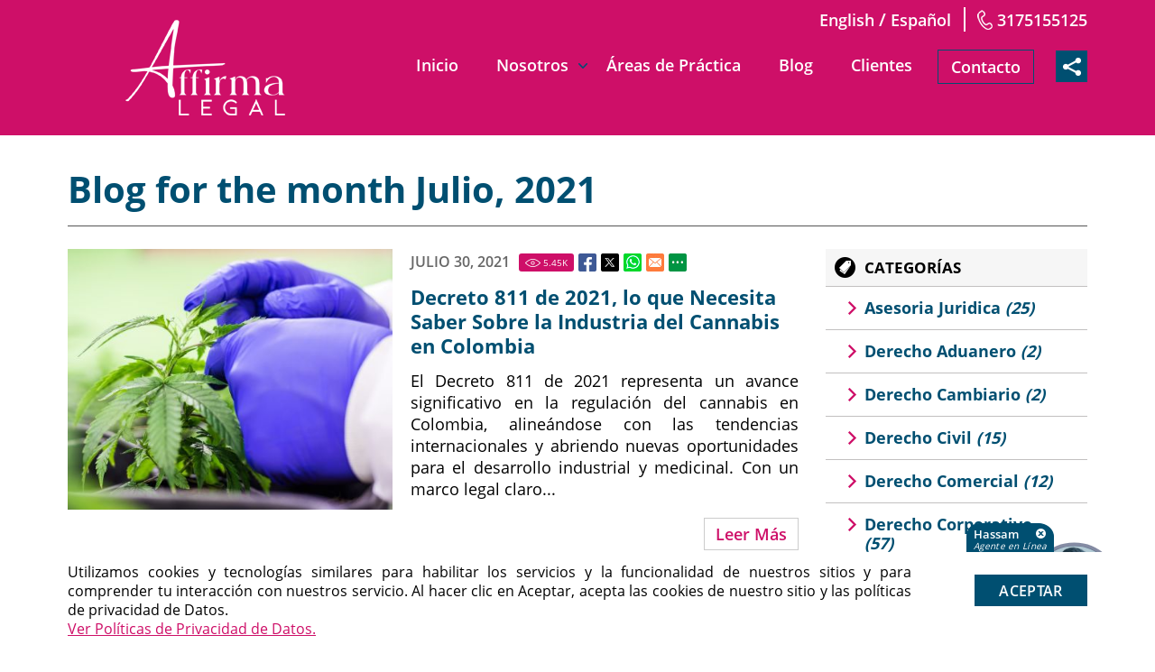

--- FILE ---
content_type: text/html
request_url: https://www.affirmalegal.com/blog/d/2021/07/
body_size: 9005
content:
<!DOCTYPE html PUBLIC "-//W3C//DTD XHTML 1.0 Transitional//EN" "http://www.w3.org/TR/xhtml1/DTD/xhtml1-transitional.dtd">
<html lang="es">
<head>

<title>Blog for the month Julio, 2021 - Affirma Legal</title>
<meta http-equiv="Content-Type" content="text/html; charset=iso-8859-1" />
<meta name="keywords" content="blog Julio 2021, Julio 2021 blog, Affirma Legal blog Julio 2021, blog Julio 2021 Affirma Legal " />
<meta name="description" content="Read the blog of Affirma Legal for the month Julio, 2021.  Stay connected!" />
<link rel="canonical" href="https://www.affirmalegal.com/blog/d/2021/07/" />
<meta name="ROBOTS" content="NOODP" />
<meta name="GOOGLEBOT" content="INDEX, FOLLOW" />
<meta property="og:title" content="Blog for the month Julio, 2021" />
<meta property="og:description" content="Read the blog of Affirma Legal for the month Julio, 2021.  Stay connected!" />
<meta property="og:site_name" content="Affirma Legal" />
<meta property="og:url" content="https://www.affirmalegal.com/blog/d/2021/07/" />
<meta property="og:image" content="https://www.affirmalegal.com/images/0/opengraph.jpg" />
<meta property="og:type" content="website" />
<meta name="twitter:card" content="summary_large_image" />
<meta name="twitter:title" content="Blog for the month Julio, 2021" />
<meta name="twitter:description" content="Read the blog of Affirma Legal for the month Julio, 2021.  Stay connected!" />
<meta name="twitter:image" content="https://www.affirmalegal.com/images/0/twittercard.jpg" />
<link rel="shortcut icon" type="image/x-icon" href="/images/favicon.ico" />
<link rel="icon" type="image/x-icon" href="/images/favicon.ico" />
<meta name="viewport" content="width=device-width, initial-scale=1.0">
<link href="/css/main.css?fv=10" rel="stylesheet" type="text/css">
		<link rel="stylesheet" href="/css/blogl.css" type"text/css"/>
		<script language="javascript" type="text/javascript" src="/jss/wfyr.js"></script>
<script language="javascript" type="text/javascript" src="/jss/wfys.js"></script>
<script language="javascript" type="text/javascript" src="/js/main.js?fv=2"></script>
	<!-- Google Tag Manager -->
<script>(function(w,d,s,l,i){w[l]=w[l]||[];w[l].push({'gtm.start':
new Date().getTime(),event:'gtm.js'});var f=d.getElementsByTagName(s)[0],
j=d.createElement(s),dl=l!='dataLayer'?'&l='+l:'';j.async=true;j.src=
'https://www.googletagmanager.com/gtm.js?id='+i+dl;f.parentNode.insertBefore(j,f);
})(window,document,'script','dataLayer','GTM-5X4K4JH');</script>
<!-- End Google Tag Manager -->


<!-- Global site tag (gtag.js) - Google Ads: 629364371 -->
<script async src="https://www.googletagmanager.com/gtag/js?id=AW-629364371"></script>
<script>
  window.dataLayer = window.dataLayer || [];
  function gtag(){dataLayer.push(arguments);}
  gtag('js', new Date());

  gtag('config', 'AW-629364371');
</script>


<!-- Clarity tracking code for https://affirmalegal.com/ -->
<script type="text/javascript">
    (function(c,l,a,r,i,t,y){
        c[a]=c[a]||function(){(c[a].q=c[a].q||[]).push(arguments)};
        t=l.createElement(r);t.async=1;t.src="https://www.clarity.ms/tag/"+i;
        y=l.getElementsByTagName(r)[0];y.parentNode.insertBefore(t,y);
    })(window, document, "clarity", "script", "lw6atfm9a7");
</script>


<!-- Google tag (gtag.js) -->
<script async src="https://www.googletagmanager.com/gtag/js?id=AW-16670813353"></script>
<script>
  window.dataLayer = window.dataLayer || [];
  function gtag(){dataLayer.push(arguments);}
  gtag('js', new Date());

  gtag('config', 'AW-16670813353');
</script>


<script>
  gtag('config', 'AW-16670813353/1pBFCLfn5soZEKnZoY0-', {
    'phone_conversion_number': '3105706331'
  });
</script>

<script language='javascript' type='text/javascript'>
var gint_fnStdr_SysInfoViewLang = 2; 
var gint_fnStd_SysInfoViewLang = 2;
var gint_fnStd_SysDefaultLang = 2;
var gstr_fnStd_ServerDate = '01-15-2026'; // mm-dd-YYYY
var gstr_fnStdr_PageURL = 'blog/d/2021/07/'; 
</script>
<script language='javascript' type='text/javascript'>var int_fnStdr_PageID = 0;</script>
<script language='javascript' type='text/javascript'>var str_fnStdr_FBAPageURL = 'blog/d/2021/07/';</script>
<script language='javascript' type='text/javascript'>var int_fnStdr_FBAActive = 0; fnStd_SMPixelFBfbq('track', 'PageView', {}); </script>
<script language='javascript' type='text/javascript'>var int_fnStdr_CLPActive = 0;</script>
</head>
<body>
<!-- Google Tag Manager (noscript) -->
<noscript><iframe src="https://www.googletagmanager.com/ns.html?id=GTM-5X4K4JH"
height="0" width="0" style="display:none;visibility:hidden"></iframe></noscript>
<!-- End Google Tag Manager (noscript) -->


<!-- Start of HubSpot Embed Code -->
<script type="text/javascript" id="hs-script-loader" async defer src="//js.hs-scripts.com/49620151.js"></script>
<!-- End of HubSpot Embed Code -->
<div class="header" name="top">
<div class="shadow">
<video loop="loop" autoplay="" playsinline="" muted="" id="mejs_10476269942996108_html5" preload="none" src="/video/Video_Affirma2.mp4" style="margin: 0px; width: 1920px; height: 600px;"><source type="video/mp4" src="/video/Video_Affirma2.mp4">
</video>
</div>
<div class="harea">
<div class="topblock">
<div class="infocnt">
<div class="langlinks">
<a href="https://www.affirmalaw.com/" title="English Version" aria-label="Go to the English Version">English</a> 
<span class="sep"> / </span>
<a href="https://www.affirmalegal.com/" title="Firma de Abogados en Colombia" aria-label="Ir a Inicio">Español</a>
</div>
<a href="tel:+573175155125" title="Llamar a Affirma Legal" aria-label="Llamar a Affirma Legal" class="sitetel">3175155125</a>
</div>
</div>
<a href="https://www.affirmalegal.com/" title="Firma de Abogados en Colombia" aria-label="Ir a Inicio" class="logo"><img src="/images/1/logo.png" alt="Affirma Legal" data-wis="0000450" /></a>
<div id="menuc">
<span class="menucompact" title="Menu" data-wct="#menu">Menú</span>

<div class="menu" id="menu">
	<ul>
<li>
	<a href="https://www.affirmalegal.com/" title="Firma de Abogados en Colombia" aria-label="Ir a Firma de Abogados en Colombia">Inicio</a>
	
</li>

<li>
	<a href="https://www.affirmalegal.com/nosotros" title="Nosotros - Affirma Legal" aria-label="Ir a Nosotros - Affirma Legal">Nosotros</a>
	
	<span class="arrow"></span>
	<ul id="sub2" class="sub sub2">
		
<li>
	<a href="https://www.affirmalegal.com/nuestros-profesionales" title="Nuestros Profesionales - Affirma Legal" aria-label="Ir a Nuestros Profesionales - Affirma Legal">Nuestros Profesionales</a>
	
</li>

<li>
	<a href="https://www.affirmalegal.com/nosotros" title="Visión y Misión" aria-label="Ir a Visión y Misión">Visión y Misión</a>
	
</li>

<li>
	<a href="https://www.affirmalegal.com/pago-de-servicios" title="Agende su Consulta" aria-label="Ir a Agende su Consulta">Agende su Consulta</a>
	
</li>

<li>
	<a href="https://www.affirmalegal.com/noticias" title="Noticias de Affirma Legal" aria-label="Ir a Noticias de Affirma Legal">Noticias</a>
	
</li>

<li>
	<a href="https://www.affirmalegal.com/consulte-como-va-su-caso" title="Consulte su caso" aria-label="Ir a Consulte su caso">Consulte su caso</a>
	
</li>

<li>
	<a href="/newsletter.asp" title="Boletín Informativo" aria-label="Ir a Boletín Informativo">Boletín Informativo</a>
	
</li>

<li>
	<a href="https://www.affirmalegal.com/testimonios" title="Testimonios - Affirma Legal" aria-label="Ir a Testimonios - Affirma Legal">Testimonios</a>
	
</li>

<li>
	<a href="https://www.affirmalegal.com/escribe-tu-testimonio" title="Escribe tu testimonio" aria-label="Ir a Escribe tu testimonio">Escribe tu testimonio</a>
	
</li>

<li>
	<a href="https://www.affirmalegal.com/probono" title="ProBono" aria-label="Ir a ProBono">ProBono</a>
	
</li>

<li>
	<a href="https://www.affirmalegal.com/etiquetas-populares" title="Etiquetas populares - Servicios Legales de su Interés" aria-label="Ir a Etiquetas populares - Servicios Legales de su Interés">Etiquetas populares - Servicios Legales de su Interés</a>
	
</li>

	</ul>
	
</li>

<li>
	<a href="https://www.affirmalegal.com/areas-de-practica" title="Áreas de Práctica de Affirma Legal" aria-label="Ir a Áreas de Práctica de Affirma Legal">Áreas de Práctica</a>
	
</li>

<li>
	<a href="https://www.affirmalegal.com/blog" title="Blog - Affirma Legal" aria-label="Ir a Blog - Affirma Legal">Blog</a>
	
</li>

<li>
	<a href="https://www.affirmalegal.com/clientes" title="Clientes de Affirma Legal" aria-label="Ir a Clientes de Affirma Legal">Clientes</a>
	
</li>
</ul>
</div>

<div class="share-btn" data-wct="#social"></div>
<div class="social" id="social">
<!--<div>
<a href="https://www.facebook.com/AGTAbogadosSAS" title="Facebook" aria-label="Facebook (abre en una nueva pestaña)" class="fb SpecialLinkAda" target="_blank">Facebook</a>
<a href="https://twitter.com/agtabogadossas" title="Twitter" aria-label="Twitter (abre en una nueva pestaña)" class="tw SpecialLinkAda" target="_blank">Twitter</a>
<a href="https://www.instagram.com/agtabogados/" title="Instagram" aria-label="Instagram (abre en una nueva pestaña)" class="in SpecialLinkAda" target="_blank">Instagram</a>
<a href="https://www.youtube.com/channel/UCPN9PLNxJa8yU5LY6yVFpmA" title="YouTube" aria-label="YouTube (abre en una nueva pestaña)" class="yt SpecialLinkAda" target="_blank">YouTube</a>
<a href="https://www.linkedin.com/company/agt-abogados" title="LinkedIn" aria-label="LinkedIn (abre en una nueva pestaña)" class="lk SpecialLinkAda" target="_blank">LinkedIn</a>

</div>-->
<a href="https://www.facebook.com/affirmalegal" title="Facebook" aria-label="Ir al perfil en Facebook (abre en una nueva pestaña)" target="_blank" class="fb SpecialLinkAda">Facebook</a>
<a href="https://twitter.com/affirmalegal" title="X (Twitter)" aria-label="Ir al perfil en X (Twitter) (abre en una nueva pestaña)" target="_blank" class="tw SpecialLinkAda">X (Twitter)</a>           
<!--<a href="https://www.linkedin.com/company/agt-abogados" title="LinkedIn" aria-label="Ir al perfil en LinkedIn (abre en una nueva pestaña)" target="_blank" class="lk SpecialLinkAda">LinkedIn</a>-->
<a href="https://www.youtube.com/@AffirmaLegal" title="YouTube" aria-label="Ir al perfil en YouTube (abre en una nueva pestaña)" target="_blank" class="yt SpecialLinkAda">YouTube</a>  
<a href="https://www.instagram.com/affirmalegal/" title="Instagram" aria-label="Ir al perfil en Instagram (abre en una nueva pestaña)" target="_blank" class="in SpecialLinkAda">Instagram</a>
</div>
<a href="https://www.affirmalegal.com/contacto/" title="Contacto - Affirma Legal" aria-label="Ir a Contacto" class="git">Contacto</a>
</div>
</div>

</div>
<div class="clear"></div>
<div class="container">

<div class="carea">
<div class="cpage">
	
		
		<h1>Blog for the month Julio, 2021</h1>			
				
		<div class="postlist">
                <div class="postcnt">
		
<div class="npost npost1">
	<a href="https://www.affirmalegal.com/blog/decreto-811-de-2021-lo-que-necesita-saber-sobre-la-industria-del-cannabis-en-colombia/" title="Decreto 811 de 2021, lo que Necesita Saber Sobre la Industria del Cannabis en Colombia" aria-label="Ir a Decreto 811 de 2021, lo que Necesita Saber Sobre la Industria del Cannabis en Colombia" class="npic" data-wsi="Image2"><img src="/pictures/pages/381/decreto-811-de-2021-flor-seca-de-cannabis-main.jpg" alt="Decreto 811 de 2021, lo que Necesita Saber Sobre la Industria del Cannabis en Colombia" title="Decreto 811 de 2021, lo que Necesita Saber Sobre la Industria del Cannabis en Colombia" data-wis="0000000"></a>
	<!--Tag.ShareSocial.Start--> 
	<div class="socialcntitems">
		<p class="ndate">Julio 30, 2021</p>
		<div class="socialitems">
			<span class="red btnViews"><span class="ViewsNum" title="5448">5.45<span class="visitsUnit">k</span></span></span>
			<span class="red btnFbShare"><a href="https://www.affirmalegal.com/blog/decreto-811-de-2021-lo-que-necesita-saber-sobre-la-industria-del-cannabis-en-colombia/" title="Compartir en Facebook" aria-label="Ir a Compartir en Facebook (abre en una nueva pestaña)" class="SpecialLinkAda fb-share" target="_blank">Facebook</a></span>
			<span class="red btnTwShare"><a href="https://www.affirmalegal.com/blog/decreto-811-de-2021-lo-que-necesita-saber-sobre-la-industria-del-cannabis-en-colombia/" title="Compartir en Twitter" aria-label="Ir a Compartir en Twitter (abre en una nueva pestaña)" class="SpecialLinkAda tw-share" target="_blank">Twitter</a></span>
			<span class="red btnWsShare"><a href="https://www.affirmalegal.com/blog/decreto-811-de-2021-lo-que-necesita-saber-sobre-la-industria-del-cannabis-en-colombia/" title="Compartir en Whatsapp" aria-label="Ir a Compartir en Whatsapp (abre en una nueva pestaña)" class="SpecialLinkAda ws-share" target="_blank">Whatsapp</a></span>
			<span class="red btnEmShare" data-eshare="https://www.affirmalegal.com/blog/decreto-811-de-2021-lo-que-necesita-saber-sobre-la-industria-del-cannabis-en-colombia/" data-esharefsc="23467" data-esharel="esp"></span>
			<span class="red btnMrShare" data-wct="#btnMoreShare1">
				<span class="btnMoreShare" id="btnMoreShare1">
					<span class="boxShareAll">
						<span class="link">
							<a class="fb-share" href="https://www.affirmalegal.com/blog/decreto-811-de-2021-lo-que-necesita-saber-sobre-la-industria-del-cannabis-en-colombia/" title="Compartir en Facebook" aria-label="Ir a Compartir en Facebook (abre en una nueva pestaña)" target="_blank">Facebook</a>
							<a class="tw-share" href="https://www.affirmalegal.com/blog/decreto-811-de-2021-lo-que-necesita-saber-sobre-la-industria-del-cannabis-en-colombia/" title="Compartir en Twitter" aria-label="Ir a Compartir en Twitter (abre en una nueva pestaña)" target="_blank">Twitter</a>
							<a class="lk-share" href="https://www.affirmalegal.com/blog/decreto-811-de-2021-lo-que-necesita-saber-sobre-la-industria-del-cannabis-en-colombia/" title="Compartir en LinkedIn" aria-label="Ir a Compartir en LinkedIn (abre en una nueva pestaña)" target="_blank">LinkedIn</a>
							<a class="pt-share" href="https://www.affirmalegal.com/blog/decreto-811-de-2021-lo-que-necesita-saber-sobre-la-industria-del-cannabis-en-colombia/" title="Compartir en Pinterest" aria-label="Ir a Compartir en Pinterest (abre en una nueva pestaña)" target="_blank" data-wep="1">Pinterest</a>
							<a class="ws-share" href="https://www.affirmalegal.com/blog/decreto-811-de-2021-lo-que-necesita-saber-sobre-la-industria-del-cannabis-en-colombia/" title="Compartir en Whatsapp" aria-label="Ir a Compartir en Whatsapp (abre en una nueva pestaña)" target="_blank">WhatsApp</a>
							<a class="ml-share" title="Compartir en Email" aria-label="Ir a Compartir en Email" data-eshare="https://www.affirmalegal.com/blog/decreto-811-de-2021-lo-que-necesita-saber-sobre-la-industria-del-cannabis-en-colombia/" href="javascript:;" data-esharefsc="23467" data-esharel="esp">Email</a>
						</span>
						<span class="txt">Copiar Enlace</span>
						<input class="wTxtLink" name="CopyShareLink1" id="wTxtLink1" type="text" value="https://www.affirmalegal.com/blog/decreto-811-de-2021-lo-que-necesita-saber-sobre-la-industria-del-cannabis-en-colombia/" maxlength="128" readonly="readonly" />
						<span class="wCopyMsgError" id="wCopyMsgError-wTxtLink1">Tu navegador no soporta copiado automático, por favor selecciona y copia el enlace en la caja de texto, luego pégalo donde necesites.</span>
						<input type="button" class="wbtnCopyLink" value="Copiar" data-wcc="wTxtLink1" />
					</span>
				</span>
			</span>
		</div>
	</div>
	<!--Tag.ShareSocial.End-->	
	<a href="https://www.affirmalegal.com/blog/decreto-811-de-2021-lo-que-necesita-saber-sobre-la-industria-del-cannabis-en-colombia/" title="Decreto 811 de 2021, lo que Necesita Saber Sobre la Industria del Cannabis en Colombia" aria-label="Ir a Decreto 811 de 2021, lo que Necesita Saber Sobre la Industria del Cannabis en Colombia" class="nttl">Decreto 811 de 2021, lo que Necesita Saber Sobre la Industria del Cannabis en Colombia</a>
	<p class="ntxt">El Decreto 811 de 2021 representa un avance significativo en la regulación del cannabis en Colombia, alineándose con las tendencias internacionales y abriendo nuevas oportunidades para el desarrollo industrial y medicinal. Con un marco legal claro...</p>
	<a href="https://www.affirmalegal.com/blog/decreto-811-de-2021-lo-que-necesita-saber-sobre-la-industria-del-cannabis-en-colombia/" title="Decreto 811 de 2021, lo que Necesita Saber Sobre la Industria del Cannabis en Colombia" aria-label="Ir a Decreto 811 de 2021, lo que Necesita Saber Sobre la Industria del Cannabis en Colombia" class="nrea">Leer Más</a>
</div>

<div class="npost npost2">
	<a href="https://www.affirmalegal.com/blog/abogados-de-empresa-en-colombia-proteja-su-negocio-legalmente/" title="Abogados de Empresa en Colombia - ¡Proteja su Negocio Legalmente!" aria-label="Ir a Abogados de Empresa en Colombia - ¡Proteja su Negocio Legalmente!" class="npic" data-wsi="Image2"><img src="/pictures/pages/379/abogados-de-empresa-en-colombia-proteja-su-negocio-legalmente-main.jpg" alt="Abogado de Empresa en Colombia"/></a>
	<!--Tag.ShareSocial.Start--> 
	<div class="socialcntitems">
		<p class="ndate">Julio 16, 2021</p>
		<div class="socialitems">
			<span class="red btnViews"><span class="ViewsNum" title="1091">1.09<span class="visitsUnit">k</span></span></span>
			<span class="red btnFbShare"><a href="https://www.affirmalegal.com/blog/abogados-de-empresa-en-colombia-proteja-su-negocio-legalmente/" title="Compartir en Facebook" aria-label="Ir a Compartir en Facebook (abre en una nueva pestaña)" class="SpecialLinkAda fb-share" target="_blank">Facebook</a></span>
			<span class="red btnTwShare"><a href="https://www.affirmalegal.com/blog/abogados-de-empresa-en-colombia-proteja-su-negocio-legalmente/" title="Compartir en Twitter" aria-label="Ir a Compartir en Twitter (abre en una nueva pestaña)" class="SpecialLinkAda tw-share" target="_blank">Twitter</a></span>
			<span class="red btnWsShare"><a href="https://www.affirmalegal.com/blog/abogados-de-empresa-en-colombia-proteja-su-negocio-legalmente/" title="Compartir en Whatsapp" aria-label="Ir a Compartir en Whatsapp (abre en una nueva pestaña)" class="SpecialLinkAda ws-share" target="_blank">Whatsapp</a></span>
			<span class="red btnEmShare" data-eshare="https://www.affirmalegal.com/blog/abogados-de-empresa-en-colombia-proteja-su-negocio-legalmente/" data-esharefsc="23467" data-esharel="esp"></span>
			<span class="red btnMrShare" data-wct="#btnMoreShare2">
				<span class="btnMoreShare" id="btnMoreShare2">
					<span class="boxShareAll">
						<span class="link">
							<a class="fb-share" href="https://www.affirmalegal.com/blog/abogados-de-empresa-en-colombia-proteja-su-negocio-legalmente/" title="Compartir en Facebook" aria-label="Ir a Compartir en Facebook (abre en una nueva pestaña)" target="_blank">Facebook</a>
							<a class="tw-share" href="https://www.affirmalegal.com/blog/abogados-de-empresa-en-colombia-proteja-su-negocio-legalmente/" title="Compartir en Twitter" aria-label="Ir a Compartir en Twitter (abre en una nueva pestaña)" target="_blank">Twitter</a>
							<a class="lk-share" href="https://www.affirmalegal.com/blog/abogados-de-empresa-en-colombia-proteja-su-negocio-legalmente/" title="Compartir en LinkedIn" aria-label="Ir a Compartir en LinkedIn (abre en una nueva pestaña)" target="_blank">LinkedIn</a>
							<a class="pt-share" href="https://www.affirmalegal.com/blog/abogados-de-empresa-en-colombia-proteja-su-negocio-legalmente/" title="Compartir en Pinterest" aria-label="Ir a Compartir en Pinterest (abre en una nueva pestaña)" target="_blank" data-wep="2">Pinterest</a>
							<a class="ws-share" href="https://www.affirmalegal.com/blog/abogados-de-empresa-en-colombia-proteja-su-negocio-legalmente/" title="Compartir en Whatsapp" aria-label="Ir a Compartir en Whatsapp (abre en una nueva pestaña)" target="_blank">WhatsApp</a>
							<a class="ml-share" title="Compartir en Email" aria-label="Ir a Compartir en Email" data-eshare="https://www.affirmalegal.com/blog/abogados-de-empresa-en-colombia-proteja-su-negocio-legalmente/" href="javascript:;" data-esharefsc="23467" data-esharel="esp">Email</a>
						</span>
						<span class="txt">Copiar Enlace</span>
						<input class="wTxtLink" name="CopyShareLink2" id="wTxtLink2" type="text" value="https://www.affirmalegal.com/blog/abogados-de-empresa-en-colombia-proteja-su-negocio-legalmente/" maxlength="128" readonly="readonly" />
						<span class="wCopyMsgError" id="wCopyMsgError-wTxtLink2">Tu navegador no soporta copiado automático, por favor selecciona y copia el enlace en la caja de texto, luego pégalo donde necesites.</span>
						<input type="button" class="wbtnCopyLink" value="Copiar" data-wcc="wTxtLink2" />
					</span>
				</span>
			</span>
		</div>
	</div>
	<!--Tag.ShareSocial.End-->	
	<a href="https://www.affirmalegal.com/blog/abogados-de-empresa-en-colombia-proteja-su-negocio-legalmente/" title="Abogados de Empresa en Colombia - ¡Proteja su Negocio Legalmente!" aria-label="Ir a Abogados de Empresa en Colombia - ¡Proteja su Negocio Legalmente!" class="nttl">Abogados de Empresa en Colombia - ¡Proteja su Negocio Legalmente!</a>
	<p class="ntxt">Son muchos los temas legales de relevancia para una empresa en Colombia. Todas las compañías en su día a día requieren el acompañamiento de uno o varios abogados que tomen posición en la toma de decisiones para prevenir riesgos de carácter legal.</p>
	<a href="https://www.affirmalegal.com/blog/abogados-de-empresa-en-colombia-proteja-su-negocio-legalmente/" title="Abogados de Empresa en Colombia - ¡Proteja su Negocio Legalmente!" aria-label="Ir a Abogados de Empresa en Colombia - ¡Proteja su Negocio Legalmente!" class="nrea">Leer Más</a>
</div>

		</div>
                </div>
		<div class="sidebar" id="sidebar">
		<div class="sbarea">
		<div class="widget cats-icon">
		<div class="title"><span class="icon-td">Categorías</span></div>
		<div id="multilevelFormat" class="cnt">
		<ul>
		<li class="more"><a href="https://www.affirmalegal.com/blog/categoria/asesoria-juridica/" title="Asesoria Juridica">Asesoria Juridica <em>(25)</em></a></li><li class="more"><a href="https://www.affirmalegal.com/blog/categoria/derecho-aduanero-agt/" title="Derecho Aduanero">Derecho Aduanero <em>(2)</em></a></li><li class="more"><a href="https://www.affirmalegal.com/blog/categoria/derecho-cambiario/" title="Derecho Cambiario">Derecho Cambiario <em>(2)</em></a></li><li class="more"><a href="https://www.affirmalegal.com/blog/categoria/derecho-civil/" title="Derecho Civil">Derecho Civil <em>(15)</em></a></li><li class="more"><a href="https://www.affirmalegal.com/blog/categoria/derecho-comercial/" title="Derecho Comercial">Derecho Comercial <em>(12)</em></a></li><li class="more"><a href="https://www.affirmalegal.com/blog/categoria/derecho-corporativo/" title="Derecho Corporativo">Derecho Corporativo <em>(57)</em></a></li><li class="more"><a href="https://www.affirmalegal.com/blog/categoria/derecho-de-familia/" title="Derecho de Familia">Derecho de Familia <em>(32)</em></a></li><li class="more"><a href="https://www.affirmalegal.com/blog/categoria/derecho-internacional/" title="Derecho Internacional">Derecho Internacional <em>(1)</em></a></li><li class="more"><a href="https://www.affirmalegal.com/blog/categoria/derecho-migratorio/" title="Derecho Migratorio">Derecho Migratorio <em>(25)</em></a></li><li class="more"><a href="https://www.affirmalegal.com/blog/categoria/derecho-laboral/" title="Derecho Laboral">Derecho Laboral <em>(29)</em></a></li><li class="more"><a href="https://www.affirmalegal.com/blog/categoria/derecho-penal/" title="Derecho Penal">Derecho Penal <em>(22)</em></a></li><li class="more"><a href="https://www.affirmalegal.com/blog/categoria/propiedad-intelectual/" title="Propiedad Intelectual">Propiedad Intelectual <em>(33)</em></a></li><li class="more"><a href="https://www.affirmalegal.com/blog/categoria/asuntos-regulatorios/" title="Asuntos Regulatorios">Asuntos Regulatorios <em>(23)</em></a></li><li class="more"><a href="https://www.affirmalegal.com/blog/categoria/derecho-tributario/" title="Derecho Tributario">Derecho Tributario <em>(49)</em></a></li><li class="more"><a href="https://www.affirmalegal.com/blog/categoria/derecho-mercantil/" title="Derecho Mercantil">Derecho Mercantil <em>(23)</em></a></li>

		</ul>
		</div>
		</div>        
		<div class="widget rpost-icon">
		<div class="title"><span class="icon-td">Posts Recientes</span></div>
		<div class="cnt">
		<ul>
		
<li><a href="https://www.affirmalegal.com/blog/estudio-de-titulos-que-es-y-que-importancia-tiene-hacerlo/" title="Estudio de Títulos: ¿Qué es y qué importancia tiene hacerlo?" aria-label="Ir a Estudio de Títulos: ¿Qué es y qué importancia tiene hacerlo?">Estudio de Títulos: ¿Qué es y qué importancia tiene hacerlo?</a></li>

<li><a href="https://www.affirmalegal.com/blog/que-hacer-si-el-arrendatario-no-paga-guia-legal-para-arrendadores/" title="¿Qué hacer si el arrendatario no paga? Guía legal para arrendadores" aria-label="Ir a ¿Qué hacer si el arrendatario no paga? Guía legal para arrendadores">¿Qué hacer si el arrendatario no paga? Guía legal para arrendadores</a></li>

<li><a href="https://www.affirmalegal.com/blog/levantamiento-del-velo-corporativo/" title="Levantamiento del velo corporativo en Colombia" aria-label="Ir a Levantamiento del velo corporativo en Colombia">Levantamiento del velo corporativo en Colombia</a></li>

<li><a href="https://www.affirmalegal.com/blog/nombres-comerciales-y-ensenas-vs-marca-diferencias-juridicas/" title="Nombres Comerciales y Enseñas vs. Marca: Diferencias Jurídicas" aria-label="Ir a Nombres Comerciales y Enseñas vs. Marca: Diferencias Jurídicas">Nombres Comerciales y Enseñas vs. Marca: Diferencias Jurídicas</a></li>

		</ul>
		</div>
		</div>
		<div class="widget mpost-icon">
		<div class="title"><span class="icon-td">Más Populares</span></div>
		<div class="cnt">
		<ul>
		
<li><a href="https://www.affirmalegal.com/blog/5-pasos-para-tramitar-una-separacion-o-divorcio-de-mutuo-acuerdo-en-colombia/" title="5 Pasos Para Tramitar una Separación o Divorcio de Mutuo Acuerdo en Colombia" aria-label="Ir a 5 Pasos Para Tramitar una Separación o Divorcio de Mutuo Acuerdo en Colombia">5 Pasos Para Tramitar una Separación o Divorcio de Mutuo Acuerdo en Colombia</a></li>

<li><a href="https://www.affirmalegal.com/blog/conozca-el-proceso-de-sucesion-en-colombia-y-como-repartir-los-bienes-de-un-fallecido/" title="Proceso de Sucesión en Colombia ¿Cómo repartir los bienes de un fallecido?" aria-label="Ir a Proceso de Sucesión en Colombia ¿Cómo repartir los bienes de un fallecido?">Proceso de Sucesión en Colombia ¿Cómo repartir los bienes de un fallecido?</a></li>

<li><a href="https://www.affirmalegal.com/blog/como-investigar-los-bienes-de-una-persona-en-colombia/" title="¿Cómo investigar los bienes de una persona en Colombia?" aria-label="Ir a ¿Cómo investigar los bienes de una persona en Colombia?">¿Cómo investigar los bienes de una persona en Colombia?</a></li>

		</ul>
		</div>
		</div>
		</div>
		</div>
		
	
</div>
</div>
<div class="testimonials" data-wfycarousel="1"> 
	<span class="button"> 
        <span class="next" data-wfyic-right="1"><span></span></span>
        <span class="prev" data-wfyic-left="1"><span></span></span> 
	</span>
    <div id="carrousel" data-wfyic="1"> 
	
<div class="carrousel-content">
    <div class="ttext">       
		<div class="qte"><img src="/images/2/quote.png" data-wis="000005"></div>
		<div class="rating"><img src="/img/star-5.png"></div>
		<span class="author-date">
		<span class="author">Erich Dieterich - Representante Legal PANTECNICA S.A., Colombia | Ene 16, 2024</span>
	   </span> 
	   <span class="text">En PANTECNICA S.A, recibimos un servicio enfocado de asesoría jurídica integral y de especial representación, vigilancia y seguimiento de procesos judiciales. En el tiempo que han trabajado con nos...</span>
           <img class="source" src="/img/source-5.png">
     </div> 
</div> 	  

<div class="carrousel-content">
    <div class="ttext">       
		<div class="qte"><img src="/images/2/quote.png" data-wis="000005"></div>
		<div class="rating"><img src="/img/star-5.png"></div>
		<span class="author-date">
		<span class="author">Ingrid Suárez, Colombia | Feb 25, 2023</span>
	   </span> 
	   <span class="text">Buenos días, Dr. Luis Guillermo Caro,<br>Muchas gracias por la tramitación de este proceso.<br><br>Nos gustó mucho su trabajo y profesionalismo.<br>Mis mejores deseos y lo estaremos contactando si ...</span>
           <img class="source" src="/img/source-8.png">
     </div> 
</div> 	  

<div class="carrousel-content">
    <div class="ttext">       
		<div class="qte"><img src="/images/2/quote.png" data-wis="000005"></div>
		<div class="rating"><img src="/img/star-5.png"></div>
		<span class="author-date">
		<span class="author">Yilka Real,  | Feb 22, 2023</span>
	   </span> 
	   <span class="text">Buen día, estimado equipo<br><br>Primero que todo para darles las gracias por su excelente labor. Estamos muy agradecidos especialmente con la Lic. María José Montañez que ha estado a nuestro lado ...</span>
           <img class="source" src="/img/source-8.png">
     </div> 
</div> 	  

    </div>
    <a href="https://www.affirmalegal.com/testimonios/" title="Testimonios - Affirma Legal" aria-label="Ir a Testimonios" class="tstm">+ MÁS TESTIMONIOS</a>
    <a href="https://www.affirmalegal.com/derecho-inmobiliario-y-urbanistico/" title="Derecho inmobiliario y urbanístico - Affirma Legal" aria-label="Ir a Derecho inmobiliario" class="wr">ESCRIBE TU RESEÑA</a>
    <div class="sh"></div>
</div>

</div>
<div class="clear"></div>
<div class="footer">
<div class="flinks">
<div class="flarea">
<div class="col col1">
<div class="phonebox">
<span class="border left"></span>
<div class="txt">
<span class="ttl one">Soluciones</span>
<span class="ttl two">Jurídicas</span>
<span class="ttl one">Eficaces.</span>
<a href="tel:+573175155125" title="Llamar a Affirma Legal" aria-label="Llamar a Affirma Legal" class="sitetel">3175155125</a>
</div>
<span class="border right"></span>
</div>
</div>
<div class="col col2">
<span class="ttl">Nosotros</span>
<img src="/images/1/about-us-footer.jpg" alt="Nosotros footer">
<span class="text"><p align="justify">
Nuestra misión es forjar un camino de confianza y excelencia en el ámbito legal. Somos un equipo de abogados y profesionales de alto perfil, unidos para crear una firma que refleja nuestros valores fundamentales: <b>Honestidad, Compromiso con el cliente, Eficacia, Seguridad y Experiencia.</b></p>
</span>
</div>
<div class="col col3">
<a href="#top" aria-label="Go to top" title="VOLVER ARRIBA" data-wsn="1" class="up"><span></span>VOLVER ARRIBA</a>   
<div class="left">
<a href="https://www.affirmalegal.com/" title="Firma de Abogados en Colombia" aria-label="Ir a Inicio" >Inicio</a>
<a href="https://www.affirmalegal.com/nosotros/" title="Nosotros - Affirma Legal" aria-label="Ir a Nosotros" >Nosotros</a>
<a href="https://www.affirmalegal.com/areas-de-practica/" title="Áreas de Práctica de Affirma Legal" aria-label="Ir a Áreas de Práctica" >Áreas de Práctica</a>
<a href="https://www.affirmalegal.com/preguntas-frecuentes/" title="Preguntas Frecuentes" aria-label="Ir a Preguntas Frecuentes">Preguntas</a>
</div>
<div class="right">
<a href="https://www.affirmalegal.com/blog/" title="Blog - Affirma Legal" aria-label="Ir a Blog" >Blog</a>
<a href="https://www.affirmalegal.com/clientes/" title="Clientes de Affirma Legal" aria-label="Ir a Clientes" >Clientes</a>
<a href="https://www.affirmalegal.com/contacto/" title="Contacto - Affirma Legal" aria-label="Ir a Contacto">Contáctanos</a>
<a href="/sitemap/" title="Mapa del Sitio" aria-label="Ir al Mapa del sitio">Mapa del Sitio</a>
</div>
<div class="earea">
<a href="https://www.affirmalegal.com/tratamiento-de-datos-personales/" title="Tratamiento de Datos Personales - Affirma Legal" aria-label="Ir a Tratamiento de Datos Personales" class="ptdd">Política de Tratamiento de Datos</a>
Copyright &copy; 2026 Affirma Legal • Todos los derechos reservados.
<p class="wfy"><a href="http://esp.webfindyou.com/sitio-web-seo/" title="Sitio Web SEO" aria-label="Sitio Web SEO (abre en una pestaña nueva)" target="_blank" rel="nofollow">Sitio Web SEO</a> por <a href="http://esp.webfindyou.com/" title="WebFindYou en Español" aria-label="WebFindYou en Español (abre en una pestaña nueva)" target="_blank" rel="nofollow">WebFindYou</a></p>
</div>
</div>
</div>
</div>
</div>
<div id="wfyInitChat" class="wfyChat" data-chatvisibility="">
	<div class="btn-chat ">
		<img src="/images/0/chat/chatrandomusers/3/user.png" alt="Imagen del Agente del Chat" title="Imagen del Agente del Chat"/>
	</div>
	<div id="CloseChat"></div>
	<div class="cld-chat ">
		<div class="agntname">Hassam</div>
		<div class="agntstatus">Agente en L&iacute;nea</div>
		<div class="agntmsg">Chatea ahora</div>
	</div>
	<div id="wfyChatAddons" class="wfyChatAddons">
		
	</div>
</div>
<div id="chatContent"></div>
<div id="chatWindowLayer"></div>
<div class="bannTxt">
	<div class="bannArea">
		<span class="txt">
Utilizamos cookies y tecnologías similares para habilitar los servicios y la funcionalidad de nuestros sitios y para comprender tu interacción con nuestros servicio. Al hacer clic en Aceptar, acepta las cookies de nuestro sitio y las políticas de privacidad de Datos. <div class="clear"></div><a href="https://www.affirmalegal.com/tratamiento-de-datos-personales/" title="Tratamiento de Datos Personales - Affirma Legal" aria-label="Ir a Tratamiento de Datos Personales">Ver Políticas de Privacidad de Datos.</a>
		</span>
		<div class="close">Aceptar</div>
	</div>
</div>

<a href="https://api.whatsapp.com/send?phone=573175155125&text=Hola, estuve navegando el sitio web y me interesa consultar con ustedes." target="_blank" title="Escribenos al Whatsapp (abre en una nueva pestaña)" aria-label="Escribenos al Whatsapp (abre en una nueva pestaña)" class="ws-btn">
    <span>Escríbenos al WhatsApp</span>
</a>
<!--<br>-->

<script>function loadScript(a){var b=document.getElementsByTagName("head")[0],c=document.createElement("script");c.type="text/javascript",c.src="https://tracker.metricool.com/resources/be.js",c.onreadystatechange=a,c.onload=a,b.appendChild(c)}loadScript(function(){beTracker.t({hash:"7bd4a3c5974e6df0044cd6ffd4705014"})});</script>
<div id='SMGAC_Tag'></div>
</body>
</html>

--- FILE ---
content_type: text/css
request_url: https://www.affirmalegal.com/css/main.css?fv=10
body_size: 15721
content:
@font-face {font-family:'Open Sans'; font-style:normal; font-weight:300; src:url('/ffonts/OpenSans-Light-webfont.eot?#iefix'); src:url('/ffonts/OpenSans-Light-webfont.eot') format('embedded-opentype'), url('/ffonts/OpenSans-Light.woff') format('woff')}
@font-face {font-family:'Open Sans'; font-style:normal; font-weight:400; src:url('/ffonts/OpenSans-Regular-webfont.eot?#iefix'); src:url('/ffonts/OpenSans-Regular-webfont.eot') format('embedded-opentype'), url('/ffonts/OpenSans.woff') format('woff')}
@font-face {font-family:'Open Sans'; font-style:normal; font-weight:600; src:url('/ffonts/OpenSans-Semibold-webfont.eot?#iefix'); src:url('/ffonts/OpenSans-Semibold-webfont.eot') format('embedded-opentype'), url('/ffonts/OpenSans-Semibold.woff') format('woff')}
@font-face {font-family:'Open Sans'; font-style:normal; font-weight:700; src:url('/ffonts/OpenSans-Bold-webfont.eot?#iefix'); src:url('/ffonts/OpenSans-Bold-webfont.eot') format('embedded-opentype'), url('/ffonts/OpenSans-Bold.woff') format('woff')}

/* Fix for Apple Family / Format of forms and Text Size small / Select Sizing */
body {-webkit-text-size-adjust:none;}
input, textarea, button {-webkit-appearance:none; -moz-appearance:none; appearance:none; -webkit-border-radius:0px; border-radius:0px;}
select {box-sizing:content-box; -webkit-border-radius:0px; border-radius:0px;}

a.SpecialLinkAda {text-indent:-999999px;}

/* WFY Responsive Classes */
.cwrTS {display:block !important;}
.cwrTH {display:none !important;}
.cwrPH {color:#fff !important;}

/* Menu Plugin Classes */
.ddshadow {position:absolute; left:0; top:0; width:0; height:0; background:transparent;}

/* ************ General - Customization Area ************ */
body {color:#000; padding:0px; margin:0px; font-family:'Open Sans'; font-size:18px;}
input, button, textarea, select {font-family:'Open Sans', sans-serif; font-size:15px;}
a {color:#ce0f68; text-decoration:none;}
a:hover {text-decoration:underline;}
input:focus, textarea:focus, select:focus, button:focus {outline:none !important;}

.clear {clear:both;}

h1 {color:#004f71; font-size:40px; font-weight:700; text-align:left; margin:5px 0px 25px 0px; line-height:41px; padding-bottom:20px; border-bottom:1px solid #555;}
h2, .h2 {color:#ce0f68; display:block; margin:0px 0px 0px 0px; font-weight:700; font-size:26px; text-align:left;}
.st {color:#ce0f68; display:block; margin:0px 0px 5px 0px; font-weight:700; font-size:32px; text-align:left;}
.req-field {border:solid 1px red !important;}
.cwcSVFInvalidField {border-bottom:solid 1px red !important;}

.gdivb {padding:10px 0px;}

.txtSearch {font-weight:300;width:100%;padding:2px 0px 0px 43px;margin:8px auto;border:0;height:30px;background:#eee;outline:none;font-size:15px;border-left:0;color:#777575 !important;}
.srcInp {width:20px; border:none; padding-left:32px; background:transparent url(/images/template/lup.png) center no-repeat; height:34px; cursor:pointer; position:absolute; border:0; border-right:0; margin:8px auto;}

/* Paging Start */
.pagerFooter {float:right; margin-top:10px; clear:both;}
.pagerFooter a.btn-pg {background:#004f71; text-align:center; line-height:34px; color:#fff;}
.pagerFooter a.btn-pg:hover {background:#ce0f68;}
.pagerFooter a {display:block; float:left; background:#004f71; width:33px; height:35px; text-align:center; line-height:34px; color:#fff; margin:0 2px; text-decoration:none;}
.pagerFooter span {display:block; float:left; height:35px; text-align:center; line-height:34px; color:#000; letter-spacing:1px; margin:0 2px; text-decoration:none;}
.pagerFooter a.ppselected {background:#ce0f68;}
.pagerFooter a:hover {background:#ce0f68;}
.carea .pagerFooter span {display:block; float:left; margin:0 6px; color:#000; letter-spacing:1px; line-height:35px;}

/* Header Top Block Start */
.topblock {position:absolute; right:20px; top:8px; z-index:1;}
.topblock .infocnt .langlinks {border-right:2px solid #fff; color:#fff; font-size:20px; font-weight:600; display:inline-block; margin-right:10px; padding-right:14px;}
.topblock .infocnt .langlinks a {color:#fff; font-size:18px; font-weight:600;}
.topblock .infocnt .sitetel {background:url('/images/1/cellph-top.png') center left no-repeat; color:#fff; font-size:18px; font-weight:600; padding:0px 0px 0px 22px;}

.res940 .topblock {top:10px;}

.res720 .topblock {top:12px;}

.res480 .topblock {text-align:center; top:-42px; left:0px; width:100%;}

.res320 .topblock {top:-80px; left:0px; text-align:center; width:100%;}
.res320 .topblock .infocnt .langlinks {border:none; display:block; margin:0px 0px 5px 0px; padding:0px;}
/* Header Top Block End */

/* ************ Header ************ */
.header {z-index:2; width:100%; margin:0px; padding:0px; position:relative; background:#ce0f68;}
.header .shadow {display:none;}
.header .chat {font-size:16px; color:#fff; font-weight:600; background:url(/images/1/chat.png) top center no-repeat; display:block; float:right; margin:35px 0px 0px 0px !important; height:21px; cursor:pointer; width:auto; padding-top:20px;}
.header .chat:hover {background:url(/images/1/chat-h.png) top center no-repeat;}
.header .share-btn {display:block; background:url(/images/1/share-icon.png) center no-repeat #004f71; width:35px; height:35px; position:relative; cursor:pointer; float:right; margin:35px 0px 0px 0px;}
.header .share-btn:hover {background:url(/images/1/share-icon-h.png) center no-repeat #fff;}
.header .social {width:280px; height:50px; cursor:pointer; overflow:hidden; padding:0px 0px 0px 5px; background:#004f71; display:none; position:absolute; top:85px; right:0px; z-index:105;}
.header .social a {width:45px; height:45px; display:block; float:left; margin-left:0px; padding:0px 0px 5px 0px;}
.header .social .sm-links {position:absolute; top:0px; right:28px; width:0; height:45px; overflow:hidden; background:url(/images/1/socialexpand.html)left center no-repeat;}
.header .social .fb {background:url(/images/1/sm-fb.png) center no-repeat;}
.header .social .fb:hover {background:url(/images/1/sm-fb-h.png) center no-repeat;}
.header .social .in {background:url(/images/1/sm-ig.png) center no-repeat;}
.header .social .in:hover {background:url(/images/1/sm-ig-h.png) center no-repeat;}
.header .social .lk {background:url(/images/1/sm-lik.png) center no-repeat;}
.header .social .lk:hover {background:url(/images/1/sm-lik-h.png) center no-repeat;}
.header .social .tw {background:url(/images/1/sm-tw.png) center no-repeat;}
.header .social .tw:hover {background:url(/images/1/sm-tw-h.png) center no-repeat;}
.header .social .yt {background:url(/images/1/sm-you.png) center no-repeat;}
.header .social .yt:hover {background:url(/images/1/sm-you-h.png) center no-repeat;}
.header .social .prin {background:url(/images/1/sm-pin.png) center no-repeat;}
.header .social .prin:hover {background:url(/images/1/sm-pin-h.png) center no-repeat;}
.header .btn-wr {display:block; width:35px; height:37px; background:url(/images/1/wr-review.png) center no-repeat #ce0f68; float:right; margin:35px 0px 0px 11px; text-indent:-9999px;}
.header .btn-wr:hover {background:url(/images/1/wr-review-h.png) center no-repeat #fff;}
.header .harea {min-height:150px; width:auto; max-width:1130px; margin:0px auto; font-size:13px; z-index:102; padding:0px 20px; position:relative;}
.header .harea .logo img {float:left; display:block; margin:20px 0px 0px 0px; width:auto; height:auto; border:0px;}
.header .harea #menuc {float:right; margin:21px 0px 0px 0px; padding:0px; position:relative;}
.header .harea #menuc .git {font-size:18px; border:solid 1px #004f71; color:#fff; padding:6px 14px 6px 14px; display:block; float:right; margin:34px 24px 0px 2px; font-weight:600;}
.header .harea #menuc .git:hover {border:solid 1px #fff;}
.header .harea #menuc .menucompact {color:#004f71; font-size:20px; line-height:29px; cursor:pointer; float:right; background:url(/images/1/menu-button.png) 100% 50% no-repeat; padding:0px 45px 0px 0px; margin:0px 10px 0px 10px; display:none;}
.header .harea #menuc .menucompact:hover {background:url(/images/1/menu-button-h.png) 100% 50% no-repeat;}
.header .harea #menuc .menucompact.wct-active {background:url(/images/1/menu-button-h.png) 100% 50% no-repeat;}
.header .harea #menuc .menu {height:auto; float:left; margin:39px 5px 0px 17px; display:block;}
.header .harea #menuc .menu ul {z-index:2; margin:0px; padding:0px; list-style:none;}
.header .harea #menuc .menu ul li {float:left; position:relative; padding:0px 21px 30px 21px;}
.header .harea #menuc .menu ul li a {display:block; font-size:18px; color:#fff; letter-spacing:0px; font-weight:600;}
.header .harea #menuc .menu ul li .arrow {display:block; float:left; background:url(/images/1/ddm-icon.png) center center no-repeat; width:10px; height:6px; position:absolute; right:0px; top:10px;}
.header .harea #menuc .menu ul li a:hover {text-decoration:underline;}
.header .harea #menuc .menu ul li a.selected {text-decoration:underline;}
.header .harea #menuc .menu ul li ul {z-index:21000; position:absolute; padding:0px; top:30px !important; display:none; margin:0px 0px 0px 0px; background:url(/images/1/ddm-opacity-bg.png); width:230px;}
.header .harea #menuc .menu ul li ul li {display:list-item; float:none; margin:0px; padding:0px;}
.header .harea #menuc .menu ul li ul li a {display:block; color:#004f71; border:none; padding:10px 15px 10px 15px; margin:0px; font-size:15px;}
.header .harea #menuc .menu ul li ul li a:hover {background:#ce0f68; color:#fff;}
.header .harea #menuc .menu ul li ul li a.selected {background:#ce0f68; color:#fff;}
.header .harea #menuc .menu ul li ul li ul {top:0px !important;}

.res940 .header .share-btn {margin:0px 0px 0px 12px;}
.res940 .header .social {top:50px;}
.res940 .header .chat {margin:0px !important;}
.res940 .header .btn-wr {clear:both; margin:0px 0px 0px 11px;}
.res940 .header .harea {min-height:165px;}
.res940 .header .harea #menuc {float:right;width:66%;margin:50px 0px 0px 0px;}
.res940 .header .harea #menuc .git {margin:0px 6px 0px 0px;padding:4px 14px 5px 14px;}
.res940 .header .harea #menuc .menu {clear:both;width:auto;margin:0px;position:absolute;top:50px;right:-20px;}

.res720 .header .share-btn {margin:0px 0px 0px 12px;}
.res720 .header .social {top:50px;}
.res720 .header .chat {margin:0px !important;}
.res720 .header .btn-wr {clear:both; margin:0px 0px 0px 11px;}
.res720 .header .harea {min-height:165px;}
.res720 .header .harea #menuc {float:right;width:55%;margin:54px 0px 0px 0px;}
.res720 .header .harea #menuc .git {margin:0px 5px 0px 0px;padding:4px 14px 5px 14px;}
.res720 .header .harea #menuc .menu ul li .arrow {display:none;}

.res720 .header .top .tarea .social {position:absolute; background:url(/images/1/bg-share-mobile.png) center no-repeat; top:142px; width:246px; padding:0px; height:46px; right:97px; display:none;}
.res720 .header .top .tarea .btn-wr {position:absolute; top:72px; right:190px; background:url(/images/1/wr-review-mobile.png) center no-repeat;}
.res720 .header .top .tarea .btn-wr:hover {background:url(/images/1/wr-review-mobile-h.png) center no-repeat;}
.res720 .header .top .tarea {max-width:498px;}
.res720 .header .top .tarea .share-btn {display:block; background:url(/images/1/boton-share.png) top center no-repeat; width:20px; height:20px; position:absolute; top:88px; right:148px; cursor:pointer;}
.res720 .header .top .tarea .share-btn:hover {background:url(/images/1/boton-share-h.png) top center no-repeat;}
.res720 .header .top .tarea .cntc a {font-size:20px;}
.res720 .header .top .tarea .social a {width:41px;}
.res720 .header .top .tarea .sep {background:#004f71; position:absolute; top:70px; right:184px;}
.res720 .header .top .tarea .sitetel {font-size:20px; float:right; margin:15px 10px 15px 0px;}
.res720 .header .top .tarea .chat {font-size:0px; position:relative; left:30px; float:none; top:10px; margin:0px;}
.res720 .header .top .tarea .cu {font-size:20px;}
.res720 .header .harea #menuc .menucompact {display:block;margin:0px 0px 0px 0px;font-weight:500;letter-spacing:0px;color:#fff;position:absolute;right:0px;top:50px;}
.res720 .header .harea #menuc .menu {display:none; margin:0px;}
.res720 .header .harea #menuc .menu ul {position:absolute;right:0px;top:105px;background:url(/images/1/ddm-opacity-bg.png);margin:0px 0px 0px 0px;width:260px;}
.res720 .header .harea #menuc .menu ul li {width:auto; float:none; display:block; padding:0px; margin:0px;}
.res720 .header .harea #menuc .menu ul li a {padding:10px 10px; display:block; font-size:20px; color:#28335d; font-weight:600;}
.res720 .header .harea #menuc .menu ul li a:hover {text-decoration:none; background:#ce0f68; border:none; color:#fff;}
.res720 .header .harea #menuc .menu ul li a.selected {text-decoration:none; background:#ce0f68; border:none; color:#fff;}
.res720 .header .harea #menuc .menu ul li ul {display:block !important; position:static; background:none; width:auto !important; padding:0px; margin:0px;}
.res720 .header .harea #menuc .menu ul li ul li a {padding:10px 20px;}
.res720 .header .harea #menuc .menu ul li ul li ul li a {padding:10px 30px;}

.res480 .header .chat {margin:0px 0px 0px 0px !important;}
.res480 .header .share-btn {background-color:transparent; margin:0px 0px 0px 12px;}
.res480 .header .social {top:50px; right:0px;}
.res480 .header .btn-wr {margin:0px 0px 0px 11px;}
.res480 .header .harea #menuc .git {float:left; margin:0px 20px 0px 0px;}
.res480 .header .harea #menuc .menu ul li .arrow {display:none;}
.res480 .header .top .tarea .social {position:absolute; background:url(/images/1/bg-share-mobile.png) center no-repeat; top:143px; width:246px; padding:0px; height:46px; right:27px; display:none;}
.res480 .header .top .tarea .btn-wr {position:absolute; top:75px; right:113px; background:url(/images/1/wr-review-mobile.png) center no-repeat; z-index:101;}
.res480 .header .harea .logo {}
.res480 .header .harea .logo img {margin:50px auto 0px auto;float:none;}
.res480 .header .top .tarea .btn-wr:hover {background:url(/images/1/wr-review-mobile-h.png) center no-repeat;}
.res480 .header .top .tarea .share-btn {display:block; background:url(/images/1/boton-share.png) top center no-repeat; width:20px; height:20px; position:absolute; top:91px; right:75px; cursor:pointer; z-index:101;}
.res480 .header .top .tarea .share-btn:hover {background:url(/images/1/boton-share-h.png) top center no-repeat;}
.res480 .header .top .tarea .cntc a {font-size:20px;}
.res480 .header .top .tarea .social a {width:41px;}
.res480 .header .top .tarea .sep {background:#004f71; position:absolute; top:72px; right:109px;}
.res480 .header .top .tarea .sitetel {font-size:20px; margin:15px 5px 15px 2px; width:auto; letter-spacing:0px;}
.res480 .header .top .tarea .chat {font-size:0px; position:relative; left:5px; float:left; width:0px; top:10px; margin:0px;}
.res480 .header .top .tarea .cu {font-size:20px; margin:15px 5px 15px 0px;}
.res480 .header {height:auto; width:100%; float:left; margin:0px; padding:0px;}
.res480 .header .top {padding:0px; height:50px; z-index:99;}
.res480 .header .top .tarea {max-width:443px;}
.res480 .header .top .tarea .cntc {margin:15px 0px; font-size:20px; padding-left:7px;}
.res480 .header .harea {position:relative; margin:0px 0px 0px 0px; padding:0px 20px; height:100px;}

.res480 .header .harea #menuc {display:block; height:auto; min-height:50px; width:100%; margin:20px 0px 0px 0px; position:relative; clear:both;}
.res480 .header .harea #menuc .menucompact {display:block; position:relative; right:0px; background:url(/images/1/menu-button.png) 100% 50% no-repeat; margin:0px 0px 0px 20px; letter-spacing:2px; font-weight:600; top:4px; padding:0px 42px 0px 0px; color:#fff;}
.res480 .header .harea #menuc .menucompact:hover {background:url(/images/1/menu-button-h.png) 100% 50% no-repeat;}
.res480 .header .harea #menuc .menucompact.wct-active {background:url(/images/1/menu-button-h.png) 100% 50% no-repeat;}
.res480 .header .harea #menuc .menu {display:none; width:100%; margin:0px; padding:0px; position:absolute; z-index:5; float:none; top:50px; right:0px;}
.res480 .header .harea #menuc .menu ul {position:static; background:url(/images/1/ddm-opacity-bg.png); margin:0px 0px 0px 0px; width:auto;}
.res480 .header .harea #menuc .menu ul li {width:auto; float:none; display:block; padding:0px; margin:0px;}
.res480 .header .harea #menuc .menu ul li a {padding:10px 10px; display:block; font-size:20px; color:#004f71; font-weight:600;}
.res480 .header .harea #menuc .menu ul li a:hover {text-decoration:none; background:#ce0f68; border:none; color:#fff;}
.res480 .header .harea #menuc .menu ul li a.selected {text-decoration:none; background:#ce0f68; border:none; color:#fff;}
.res480 .header .harea #menuc .menu ul li ul {display:block !important; position:static; background:none; width:auto !important; padding:0px; margin:0px;}
.res480 .header .harea #menuc .menu ul li ul li a {padding:10px 20px;}
.res480 .header .harea #menuc .menu ul li ul li ul li a {padding:10px 30px;}

.res320 .header .chat {margin:0px 0px 0px 0px !important;}
.res320 .header .share-btn {background-color:transparent; margin:0px 0px 0px 12px;}
.res320 .header .social {top:45px;}
.res320 .header .btn-wr {margin:0px 47px 0px 10px;}
.res320 .header .harea #menuc .git {font-size:17px; float:left; margin:0px 6px 0px 0px; padding:6px 7px 6px 7px;}
.res320 .header .harea #menuc .menu ul li .arrow {display:none;}
.res320 .header .top .tarea .social {position:absolute; background:url(/images/1/bg-share-mobile.png) center no-repeat; top:143px; width:246px; padding:0px; height:46px; right:27px; display:none;}
.res320 .header .top .tarea .btn-wr {position:absolute; top:75px; right:113px; background:url(/images/1/wr-review-mobile.png) center no-repeat; z-index:101;}
.res320 .header .harea .logo img {margin:85px auto 0px auto;float:none;}
.res320 .header .top .tarea .btn-wr:hover {background:url(/images/1/wr-review-mobile-h.png) center no-repeat;}
.res320 .header .top .tarea .share-btn {display:block; background:url(/images/1/boton-share.png) top center no-repeat; width:20px; height:20px; position:absolute; top:91px; right:75px; cursor:pointer; z-index:101;}
.res320 .header .top .tarea .share-btn:hover {background:url(/images/1/boton-share-h.png) top center no-repeat;}
.res320 .header .top .tarea .cntc a {font-size:20px;}
.res320 .header .top .tarea .social a {width:41px;}
.res320 .header .top .tarea .sep {background:#004f71; position:absolute; top:72px; right:109px;}
.res320 .header .top .tarea .sitetel {font-size:20px; margin:15px 5px 15px 2px; width:auto; letter-spacing:0px;}
.res320 .header .top .tarea .chat {font-size:0px; position:relative; left:5px; float:left; width:0px; top:10px; margin:0px;}
.res320 .header .top .tarea .cu {font-size:20px; margin:15px 5px 15px 0px;}
.res320 .header {height:auto; width:100%; float:left; margin:0px; padding:0px; position:static;}
.res320 .header .top {padding:0px; height:50px; z-index:99;}
.res320 .header .top .tarea {max-width:443px;}
.res320 .header .top .tarea .cntc {margin:15px 0px; font-size:20px; padding-left:7px;}
.res320 .header .harea {margin:0px auto; height:auto; padding:0px 10px; width:auto;}

.res320 .header .harea #menuc {display:block; height:auto; min-height:58px; width:auto; margin:15px auto 0px auto; position:relative; padding:0px 0px 0px 0px; float:none;}
.res320 .header .harea #menuc .menucompact {display:block; background:url(/images/1/menu-button.png) 100% 50% no-repeat; margin:4px 0px 0px 20px; font-weight:600; font-size:0px; padding:0px 34px 0px 0px;}
.res320 .header .harea #menuc .menucompact:hover {background:url(/images/1/menu-button-h.png) 100% 50% no-repeat;}
.res320 .header .harea #menuc .menucompact.wct-active {background:url(/images/1/menu-button-h.png) 100% 50% no-repeat;}
.res320 .header .harea #menuc .menu {display:none; width:100%; margin:0px; padding:0px; position:absolute; z-index:5; float:none; top:50px; right:0px;}
.res320 .header .harea #menuc .menu ul {position:static; background:url(/images/1/ddm-opacity-bg.png); margin:0px 0px 0px 0px; width:auto;}
.res320 .header .harea #menuc .menu ul li {width:auto; float:none; display:block; padding:0px; margin:0px;}
.res320 .header .harea #menuc .menu ul li a {padding:10px 10px; display:block; font-size:20px; color:#004f71; font-weight:600;}
.res320 .header .harea #menuc .menu ul li a:hover {text-decoration:none; background:#ce0f68; border:none; color:#fff;}
.res320 .header .harea #menuc .menu ul li a.selected {text-decoration:none; background:#ce0f68; border:none; color:#fff;}
.res320 .header .harea #menuc .menu ul li ul {display:block !important; position:static; background:none; width:auto !important; padding:0px; margin:0px;}
.res320 .header .harea #menuc .menu ul li ul li a {padding:10px 20px;}
.res320 .header .harea #menuc .menu ul li ul li ul li a {padding:10px 30px;}

/* ************ Container ************ */
.container {width:100%; margin:0px; padding:0px; position:relative; z-index:1;}
.carea {padding:34px 0px 30px 0px; font-size:16px; overflow:hidden; min-height:181px; text-align:justify; width:100%; max-width:1170px; margin:0px auto;}
.carea .cpage {display:block; padding:0px 20px 0px 20px; margin:0px; font-size:18px; font-weight:400;}
.carea img {margin:0px auto; padding:0px; border:0px; display:block; max-width:100%;}
.carea img.right {float:right; margin:0px 0px 20px 20px;}
.carea img.left {float:left; margin:0px 20px 20px 0px;}

.res720 h1 {font-size:35px; line-height:37px; padding-bottom:15px;}
.res720 .st {font-size:28px;}
.res720 h2, .res720 .h2 {font-size:22px;}
.res720 .carea .cpage {font-size:16px;}
.res720 .carea {width:100%; margin:0px auto; padding:30px 0px 30px 0px;}

.res480 h1 {font-size:35px; line-height:37px; padding-bottom:15px;}
.res480 .st {font-size:28px;}
.res480 h2, .res480 .h2 {font-size:22px;}
.res480 .carea {width:100%; margin:0px auto; font-size:16px; height:auto; position:relative;}
.res480 .carea img.right {float:none; margin:20px auto;}
.res480 .carea img.left {float:none; margin:20px auto;}

.res320 h1 {font-size:30px; line-height:32px; padding-bottom:15px;}
.res320 .st {font-size:24px;}
.res320 h2, .res320 .h2 {font-size:20px;}
.res320 .carea {width:100%; margin:0px auto; height:auto; position:relative; font-size:16px;}
.res320 .carea .cpage {padding:0px 20px 0px 20px;}

.res320 .carea img.right {float:none; margin:20px auto;}
.res320 .carea img.left {float:none; margin:20px auto;}

/* ***** Testimonials ***** */
.testimonials {width:100%; margin:20px auto 64px auto; height:456px; position:relative; border-top:solid 1px #ce0f68; border-bottom:solid 1px #ce0f68;}
.testimonials .sh {background:#fff; width:565px; height:2px; position:absolute; left:50%; margin-left:-282px; bottom:-1px;}
.testimonials #carrousel {max-width:1130px; height:456px; margin:0px auto; position:relative; display:block; z-index:1; overflow:hidden; padding:0px 0px 0px;}
.testimonials a {color:#004f71; font-size:20px; font-weight:700; display:block; position:absolute; bottom:23px; z-index:110; text-transform:uppercase;}
.testimonials a.tstm {left:50%; margin-left:-565px;}
.testimonials a.wr {right:50%; background:url(/images/2/wr-testimonial-icon.png) center left no-repeat; padding-left:32px; margin-right:-565px;}
.testimonials #carrousel .carrousel-content {width:100%;}
.testimonials #carrousel .carrousel-content .ttext {width:1090px; height:auto; margin:40px auto 0px auto; padding:0px 0px 0px 0px;}
.testimonials #carrousel .carrousel-content .ttext .author-date {display:block; width:auto; text-align:center; margin:15px 0px 20px 0px;}
.testimonials #carrousel .carrousel-content .ttext .rating {margin:35px 0px 0px 0px;}
.testimonials .button {width:465px; position:absolute; bottom:12px; margin:0 auto; display:block; z-index:110; height:38px; left:50%; margin-left:-231px;}
.testimonials .button .prev {display:block; background:url(/images/2/nav-testimonial-left.png) top center no-repeat; width:22px; height:38px; position:absolute; left:0px; cursor:pointer;}
.testimonials .button .prev:hover {background:url(/images/2/nav-testimonial-left-h.png) top center no-repeat;}
.testimonials .button .next {display:block; background:url(/images/2/nav-testimonial-right.png) top center no-repeat; width:22px; height:38px; position:absolute; right:0px; cursor:pointer;}
.testimonials .button .next:hover {background:url(/images/2/nav-testimonial-right-h.png) top center no-repeat;}
.testimonials #carrousel img {display:block; margin:0px auto;}
.testimonials #carrousel .carrousel-content .ttext .author-date .author {font-weight:700; line-height:24px; text-align:center; font-size:18px; color:#004f71;}
.testimonials #carrousel .review {text-align:center; color:#fff; font-size:20px; font-weight:400; margin:0px 0px 0px 0px; font-family:'Manrope'; position:absolute; bottom:0px; text-align:center; width:100%;}
.testimonials #carrousel .carrousel-content .ttext .text {display:block; text-align:center; line-height:35px; color:#666; font-size:30px; font-weight:300; margin-bottom:50px; height:140px; overflow:hidden;}

.res940 .testimonials {margin:20px auto 64px auto;}
.res940 .testimonials #carrousel {max-width:900px;}
.res940 .testimonials #carrousel .carrousel-content .ttext {width:auto;}
.res940 .testimonials .button {width:324px; margin-left:-162px;}
.res940 .testimonials a.tstm {margin-left:-451px;}
.res940 .testimonials a.wr {margin-right:-451px;}

.res720 .testimonials {margin:20px auto 64px auto; height:424px;}
.res720 .testimonials #carrousel {max-width:680px; height:424px;}
.res720 .testimonials #carrousel .carrousel-content .ttext {width:auto;}
.res720 .testimonials #carrousel .carrousel-content .ttext .text {font-size:20px; line-height:24px; margin-bottom:20px;}
.res720 .testimonials .button {width:226px; margin-left:-113px;}
.res720 .testimonials a {font-size:16px;}
.res720 .testimonials a.tstm {margin-left:-341px;}
.res720 .testimonials a.wr {margin-right:-341px;}

.res480 .testimonials {margin:20px auto 180px auto; height:424px;}
.res480 .testimonials .sh {width:265px; margin-left:-135px;}
.res480 .testimonials #carrousel {max-width:440px; height:454px;}
.res480 .testimonials #carrousel .carrousel-content .ttext {width:auto;}
.res480 .testimonials #carrousel .carrousel-content .ttext .text {font-size:20px; line-height:24px; margin-bottom:45px;}
.res480 .testimonials .button {width:226px; bottom:-12px; margin-left:-113px;}
.res480 .testimonials a {font-size:20px; bottom:0px; width:auto; text-align:center; position:absolute;}
.res480 .testimonials a.wr {width:213px; margin-right:-122px; bottom:-130px;}
.res480 .testimonials a.tstm {bottom:-80px; margin-left:-113px;}

.res320 .testimonials {margin:20px auto 180px auto; height:424px;}
.res320 .testimonials .sh {width:265px; margin-left:-135px;}
.res320 .testimonials #carrousel {max-width:100%; height:424px; padding:0px 10px 40px 10px;}
.res320 .testimonials #carrousel .carrousel-content .ttext .author-date .author {font-size:17px; width:280px; display:block; margin:0 auto; line-height:20px;}
.res320 .testimonials #carrousel .carrousel-content .ttext {width:auto; margin:20px auto 0px auto;}
.res320 .testimonials #carrousel .carrousel-content .ttext .rating {margin:25px auto 0px auto;}
.res320 .testimonials #carrousel .carrousel-content .ttext .text {font-size:18px; line-height:22px; margin-bottom:25px; height:192px;}
.res320 .testimonials .button {width:226px; margin-left:-113px; bottom:-18px;}
.res320 .testimonials a {font-size:20px; bottom:0px; width:auto; text-align:center;}
.res320 .testimonials a.wr {margin-right:-96px; bottom:-130px;}
.res320 .testimonials a.tstm {bottom:-76px; margin-left:-113px;}

/* ************ Footer ************ */
.footer .flinks {background:url(/images/1/opacity-footer.png); position:relative; overflow:hidden; padding:56px 0px 38px 0px; min-height:288px;}
.footer {overflow:hidden; height:463px; background:url(/images/1/footer-bg.jpg) top center no-repeat;}
.footer .flinks .flarea {max-width:1130px; margin:0 auto; overflow:hidden;}
.footer .flinks .col {float:left; color:#fff; font-weight:400;}
.footer .flinks .col.col3 {width:341px; font-size:18px; font-weight:700; position:relative; padding:59px 0px 0px 0px;}
.footer .flinks .col.col3 a {background:url('/images/1/bullet-flinks.png') left 7px no-repeat;display:block;margin:3px 0px 10px 0px;text-transform:uppercase;padding-left:15px;}
.footer .flinks .col.col3 span {display:block; text-align:left; float:left; color:#ce0f68; clear:both;}
.footer .flinks .col.col3 .left {float:left; margin-right:15px; width:46%;}
.footer .flinks .col.col3 .right {float:left; width:49%;}
.footer .flinks .col.col3 .ptdd {background:none; font-size:15px; font-weight:600; margin:0px 0px 20px 0px; padding:0px; text-transform:none;}
.footer .flinks .col.col2 {width:380px; margin-right:40px;}
.footer .flinks .col.col2 img {max-width:100%; height:auto;}
.footer .flinks .col.col1 {width:289px; font-weight:400; font-size:24px; margin:0px 80px 0px 0px;}
.footer .flinks .col.col1 .phonebox {position:relative; overflow:hidden; height:369px; max-width:290px;}
.footer .flinks .col.col1 .phonebox .txt {color:#fff; text-align:center; padding:81px 25px; line-height:47px;}
.footer .flinks .col.col1 .phonebox .txt a {display:block; margin:25px 0px 0px 0px; font-size:33px; font-weight:700; color:#ce0f68; background:url(/images/1/phone-icon.png) center left no-repeat; padding-left:26px;}
.footer .flinks .col.col1 .phonebox .txt .ttl.one {font-size:28px; font-weight:400; padding:0px 10px; line-height:29px; text-align:center;}
.footer .flinks .col.col1 .phonebox .txt .ttl.two {font-size:28px; font-weight:700; display:block;}
.footer .flinks .col.col1 .phonebox .border {width:79px; height:369px; display:block; position:absolute;}
.footer .flinks .col.col1 .phonebox .border.left {background:url(/images/1/border-left-footer.png); top:0px; left:0px;}
.footer .flinks .col.col1 .phonebox .border.right {background:url(/images/1/border-right-footer.png); bottom:0px; right:0px;}
.footer .flinks .col.col2 .text {float:left; font-size:16px; margin-top:30px; line-height:21px; overflow:hidden;}
.footer .flinks .col.col2 .ttl {font-size:28px; font-weight:700; float:left; clear:both; width:100%; margin:0px 0px 30px 0px;}
.footer .flinks .col.col2 a {font-size:24px; clear:both; display:block; float:left; margin-bottom:32px;}
.footer .flinks .col a {color:#fff; clear:both; margin-bottom:8px;}
.footer .flarea .col.col3 a.up {display:inline-block; width:auto; height:30px; position:absolute; border:none; padding:0px 40px 0px 0px; right:0px; background:url(/images/1/back-to-top.png) center right no-repeat; top:0px; color:#fff; font-weight:400; font-size:14px; text-align:right; line-height:30px;}
.footer .flarea .col.col3 .up span {background:url(/images/1/back-to-top-icon.png) center no-repeat; width:30px; height:30px; position:absolute; right:0px; bottom:1px;}
.footer .flarea .col.col3 a.up:hover {background:url(/images/1/back-to-top-h.png) center right no-repeat;}
.footer .earea {color:#fff;width:100%;max-width:1130px;margin:0px auto;font-size:14px;font-weight:500;clear:both;text-align:center;padding-top:16px;}
.footer .earea .wfy {color:#fff; display:block; margin:18px auto 0px auto; text-align:center; clear:both; width:100%;}
.footer .flinks .col.col3 .earea .wfy a {background:no-repeat;color:#fff;padding:0px;margin:0px;text-decoration:none;text-transform:none;float:none;display:inline-block;}
.footer .earea .wfy a:hover {text-decoration:underline;}

.res940 .footer {background:url(/images/1/footer-bg-940.jpg) top center no-repeat; height:461px;}
.res940 .footer .flinks {padding:45px 20px 38px 20px; min-height:380px;}
.res940 .footer .flinks .col.col3 {width:268px; width:29.5%; font-size:17px;}
.res940 .footer .flinks .col.col3 .left {margin-right:10px;width:43%;}
.res940 .footer .flinks .col.col3 .left a {font-size:16px;margin-bottom:6px;padding-right:5px;}
.res940 .footer .flinks .col.col2 {margin-right:15px; width:36%;}
.res940 .footer .flinks .col.col1 {margin:0px 20px 0px 0px; width:30%;}
.res940 .footer .flinks .col.col1 .phonebox {width:265px;}
.res940 .footer .flinks .col.col2 .text {margin-top:20px;}
.res940 .footer .flinks .col.col3 .right {width:53%;}
.res940 .footer .flinks .col.col3 .right a {font-size:16px; margin-bottom:6px;}
.res940 .footer .flinks .col.col1 .phonebox .txt a {font-size:29px;}

.res720 .footer {background:url(/images/1/footer-bg-720.jpg) top center no-repeat; height:680px;}
.res720 .footer .flinks {padding:45px 20px 38px 20px; min-height:680px;}
.res720 .footer .flinks .col.col3 {width:48%;float:right;}
.res720 .footer .flinks .col.col3 .left {margin-right:8px; width:42%;}
.res720 .footer .flinks .col.col3 .left a {margin-bottom:3px;}
.res720 .footer .flinks .col.col2 {margin-right:25px;width:48%;}
.res720 .footer .flinks .col.col1 {margin:0px auto 24px auto; width:auto; float:none;}
.res720 .footer .flinks .col.col1 .phonebox {max-width:680px; height:200px; margin:0px auto;}
.res720 .footer .flinks .col.col2 .text {margin-top:20px;}
.res720 .footer .flinks .col.col3 .right {width:55%;}
.res720 .footer .flinks .col.col3 .right a {margin-bottom:3px;}
.res720 .footer .flinks .col.col1 .phonebox .txt {padding:25px 0px;}
.res720 .footer .flinks .col.col1 .phonebox .txt a {float:none; width:230px; margin:0px auto;}
.res720 .footer .flinks .col.col1 .phonebox .border.left {background:url(/images/1/border-left-footer-720.png) no-repeat;}
.res720 .footer .flinks .col.col1 .phonebox .border {height:200px;}
.res720 .footer .flinks .col.col1 .phonebox .border.right {background:url(/images/1/border-right-footer-720.png) no-repeat;}

.res480 .footer {background:url(/images/1/footer-bg-480.jpg) top center no-repeat; height:914px; margin-top:40px;}
.res480 .footer .flinks {padding:45px 20px 38px 20px; min-height:914px;}
.res480 .footer .flinks .col.col3 {width:350px; float:none; margin:0px auto; position:static; padding:25px 0px 0px 0px;}
.res480 .footer .flinks .col.col3 .left {margin:0px 15px 0px 15px; width:40%;}
.res480 .footer .flinks .col.col2 {margin:0 auto; width:auto; float:none; overflow:hidden; padding:0 30px;}
.res480 .footer .flinks .col.col2 img {display:block; margin:0 auto;}
.res480 .footer .flinks .col.col1 {margin:0px auto 24px auto; width:auto; float:none;}
.res480 .footer .flinks .col.col1 .phonebox {max-width:680px; height:200px; margin:0px auto;}
.res480 .footer .flinks .col.col2 .text {margin-top:20px;}
.res480 .footer .flinks .col.col3 .right {width:45%;}
.res480 .footer .flinks .col.col1 .phonebox .txt {padding:25px 0px;}
.res480 .footer .flinks .col.col1 .phonebox .txt a {float:none; width:230px; margin:0px auto;}
.res480 .footer .flinks .col.col1 .phonebox .border.left {background:url(/images/1/border-left-footer-720.png) no-repeat;}
.res480 .footer .flinks .col.col1 .phonebox .border {height:200px;}
.res480 .footer .flinks .col.col1 .phonebox .border.right {background:url(/images/1/border-right-footer-720.png) no-repeat;}
.res480 .footer .earea {padding-top:20px;}
.res480 .footer .flarea .col.col3 a.up {top:270px; right:20px;}
.res480 .footer .flinks .col a {margin-bottom:5px;}
.res480 .footer .flinks .col.col2 .ttl {margin-bottom:15px;}

.res320 .footer {background:url(/images/1/footer-bg-320.jpg) top center no-repeat; height:832px; margin-top:30px;}
.res320 .footer .flinks {padding:33px 20px 38px 20px; min-height:832px;}
.res320 .footer .flinks .col.col3 {width:auto; float:none; margin:0px auto; position:static; padding:20px 0px 0px 0px;}
.res320 .footer .flinks .col.col3 .left {margin:0px 10px 0px 0px; width:42%;}
.res320 .footer .flinks .col.col2 {margin:0 auto; width:auto; float:none; overflow:hidden; padding:0px 0px;}
.res320 .footer .flinks .col.col2 img {display:block; margin:0 auto;}
.res320 .footer .flinks .col.col1 {margin:0px auto 24px auto; width:auto; float:none;}
.res320 .footer .flinks .col.col1 .phonebox {max-width:300px; height:147px; margin:0px auto;}
.res320 .footer .flinks .col.col2 .text {margin-top:20px; line-height:19px; max-height:190px;}
.res320 .footer .flinks .col.col3 .right {width:54%;}
.res320 .footer .flinks .col.col1 .phonebox .txt {padding:17px 0px 6px 0px;}
.res320 .footer .flinks .col.col1 .phonebox .txt .ttl.one {font-size:20px; padding:0px 5px;}
.res320 .footer .flinks .col.col1 .phonebox .txt .ttl.two {font-size:25px; line-height:30px;}
.res320 .footer .flinks .col.col1 .phonebox .txt a {float:none; width:170px; margin:0px auto; font-size:25px; line-height:35px;}
.res320 .footer .flinks .col.col1 .phonebox .border.left {background:url(/images/1/border-left-footer-320.png) no-repeat;}
.res320 .footer .flinks .col.col1 .phonebox .border {height:147px;}
.res320 .footer .flinks .col.col1 .phonebox .border.right {background:url(/images/1/border-right-footer-320.png) no-repeat;}
.res320 .footer .earea {padding-top:20px;}
.res320 .footer .flarea .col.col3 a.up {top:205px; right:20px;}
.res320 .footer .flinks .col a {margin-bottom:5px; font-size:17px;}
.res320 .footer .flinks .col.col2 .ttl {margin-bottom:15px; font-size:24px;}
.res320 .footer .earea .wfy {margin:5px auto 0px auto; font-size:14px;}
.res320 .footer .flinks .col.col3 .earea .wfy a {font-size:14px;}

/* ***** Chat Start ***** */
div#wfyInitChat {width:167px; height:124px; position:fixed; bottom:20px; right:42px; z-index:101;}
#wfyInitChat {width:167px; height:124px; position:fixed; bottom:20px; right:42px; z-index:101;}
#wfyInitChat .btn-chat {background:none; width:95px; height:95px; -moz-border-radius:50px; -webkit-border-radius:50px; border-radius:50px; position:fixed; bottom:20px; right:25px; margin-right:17px !important; cursor:pointer;}
#wfyInitChat.offline .btn-chat {width:95px; height:95px;}
#wfyInitChat .btn-chat .textOffLine {background:#28345e; border-radius:55px; height:95px; width:95px; color:#fff; text-align:center; padding:0px 0px 0px 0px; overflow:hidden;}
#wfyInitChat .btn-chat .textOffLine .offttl {display:block; font-size:13px; text-align:center; width:100%; background:#fff; color:#28345e; font-weight:700; margin-top:17px; line-height:13px;}
#wfyInitChat .btn-chat .textOffLine .offstatus {font-style:italic; display:block; font-weight:300; line-height:15px;}
#wfyInitChat .btn-chat .textOffLine .offmsg {display:block; font-size:12px; position:absolute; bottom:21px; background:url(/images/0/chat/leave-message-icon.png) center left no-repeat; padding-left:23px; line-height:13px; text-align:left; left:8px;}
#wfyInitChat .btn-chat .textOffLine .offmsg:hover {background:url(/images/0/chat/leave-message-icon-h.png) center left no-repeat;}
#wfyInitChat .btn-chat img {border-radius:50px;}
#wfyInitChat .btn-chat::before {content:""; position:absolute; top:50%; left:50%; transform:translate(-50%, -50%); width:85px; height:85px; border:10px solid #28345e; border-radius:100%; animation:pulsoOff linear 1s infinite;}
#wfyInitChat.offline .btn-chat::before {content:""; position:absolute; top:50%; left:50%; transform:translate(-50%, -50%); width:105px; height:105px; border:4px solid #999; border-radius:100%; animation:none;}
#wfyInitChat .btn-chat::after {animation-delay:-1.5s;}
#wfyInitChat .btn-chat.Active::before {content:""; position:absolute; top:50%; left:50%; transform:translate(-50%, -50%); width:85px; height:85px; border:10px solid #28345e; border-radius:100%; animation:pulsoOn linear 1s infinite;}
#wfyInitChat .btn-chat.Active::after {animation-delay:-1.5s;}
#wfyInitChat .btn-chat .loading {background:url(/images/0/chat/loading-opacity.png); width:95px; height:95px; display:block; position:absolute; bottom:0px; border-radius:50px;}
#wfyInitChat .cld-chat {width:89px; height:60px; position:absolute; left:0px; top:0px; background:url('/images/0/chat/speech-buble.png') left center no-repeat; text-align:left; color:#fff; padding:8px 0px 0px 8px; cursor:pointer;}
#wfyInitChat .cld-chat .agntname {font-size:13.4px; font-weight:600; line-height:13px; padding:2px 0px 0px 0px; color:#fff;}
#wfyInitChat .cld-chat .agntstatus {font-size:10px; line-height:13px; font-style:italic; font-weight:400; letter-spacing:0.3px;}
#wfyInitChat .cld-chat .agntmsg {font-size:9px; font-weight:600;}
#wfyInitChat .cld-chat.Active .agntmsg {font-size:9px; font-weight:600; color:#00c91e;}
#wfyInitChat .btn-chat .on {background:url(/img/wfychat/online.png) center no-repeat; width:13px; height:13px; position:absolute; bottom:9px; right:15px; z-index:100;}
#wfyInitChat .btn-chat .off {background:url(/img/wfychat/offline.png) center no-repeat; width:13px; height:13px; position:absolute; bottom:7px; right:10px; z-index:100;}
#chatWindowLayer {position:fixed; bottom:0px; z-index:9999; right:20px; background:#fff; height:465px; width:300px; border-radius:6px 6px 0px 0px; display:none; border:solid 1px #28345e; border-bottom:none;}
#chatWindowLayer.ChatClose {height:auto;}
@keyframes pulsoOff {0% {width:90px; height:90px; border:0px solid #28345e;}
100% {width:100px; height:100px; border:10px solid transparent;}
}
@keyframes pulsoOn {0% {width:90px; height:90px; border:0px solid #00c91e;}
100% {width:100px; height:100px; border:10px solid transparent;}
}
@keyframes pulsoOffLine {0% {width:110px; height:110px; border:0px solid #28345e;}
100% {width:120px; height:120px; border:10px solid transparent;}
}
#CloseChat {position:absolute; left:75px; top:8px; width:15px; height:15px; background:url('/images/0/chat/close-chat-btn.png') center no-repeat; z-index:102; cursor:pointer;}
.offline #CloseChat {top:25px; right:7px; left:auto; background:url('/images/0/chat/close-chat-off-bg.png') center no-repeat;}
.offline #CloseChat span {background:url('/images/0/chat/close-chat-off.png') center no-repeat; display:block; width:13px; height:13px; margin:1px;}

#chatContent {display:none;}
#chatContent {position:fixed; top:0; left:0; z-index:999999; display:none; width:100%; height:100%; overflow-y:scroll;}
#chatContent .conten .detected {display:block; color:#ff0000;}
#chatContent .conten {position:absolute; background:#fff; padding:0px; max-width:722px; top:20px; left:50%; margin:0px 0px 0px -361px; border-radius:5px; min-height:454px;}

#chatContent .conten.wfyCustomChatForm.One {min-height:370px;}
#chatContent .conten.wfyCustomChatForm.One .logocnt {display:none;}
#chatContent .conten.wfyCustomChatForm.Two {min-height:547px;}

#chatContent .conten .error {display:block; padding:35px 45px 20px 20px;}
#chatContent .conten form {padding:12px 27px 30px 23px; position:relative;}
#chatContent .conten .msg {color:#333; font-weight:400; font-size:17px; margin:0px auto 6px auto; float:none; display:block; line-height:23px; text-align:center;}
#chatContent .conten .msg .sitetel {font-weight:700;}
#chatContent .conten .infocnt {float:left; width:259px; height:100%; text-align:center; color:#fff; border-radius:5px 0px 0px 5px; background:#004f71; position:absolute; padding:0px;}
#chatContent .conten .infocnt .infochat {padding:22px 20px 20px 15px;}
#chatContent .conten .infocnt .logocnt {border-bottom:1px solid #ce0f68; padding:0px 0px 23px 0px;}
#chatContent .conten .infocnt .logocnt .txt {text-transform:uppercase; font-size:24px; font-weight:400; line-height:27px; margin-top:12px;}
#chatContent .conten .infocnt .logocnt .txt .emphasis {font-weight:700;}
#chatContent .conten .infocnt .logocnt .txt2 {font-size:17px; font-weight:400;}
#chatContent .conten .infocnt .chatagnt {border-bottom:1px solid #ce0f68; overflow:hidden; padding:10px 0px 10px 0px;}
#chatContent .conten .infocnt .chatagnt .agntpic {float:left; width:90px; height:90px; margin-right:7px; border-radius:50px;}
#chatContent .conten .infocnt .chatagnt .agntname {float:left; margin-top:29px; font-size:16px; font-weight:600;}
#chatContent .conten .infocnt .chatagnt .agntstatus {float:left; font-size:16px; font-style:italic; font-weight:300; line-height:15px; letter-spacing:0px;}
#chatContent .conten .infocnt .chatcall {border-bottom:1px solid #ce0f68; padding:18px 0px 21px 0px;}
#chatContent .conten .infocnt .chatcall .sitetel {text-decoration:none; border:none; color:#fff !important; padding:3px 0px 3px 26px; background:url('/images/0/chat/cellph.png') left center no-repeat; font-size:20.1px; font-weight:700; letter-spacing:0.3px;}
#chatContent .conten .infocnt .chatcall .sitetel:hover {text-decoration:underline;}
#chatContent .conten .infocnt .chatcall .text {margin:8px auto 0px auto; font-size:15px; line-height:18px; font-weight:400; width:191px;}
#chatContent .conten .wfyChatFormCnt {float:right; width:64.15%;}
#chatContent .closeChat {cursor:pointer; width:27px; height:27px; background:url('/images/0/chat/close-ctab.png') center no-repeat; position:absolute; top:10px; right:10px; z-index:5;}
#chatContent .closeChat:hover {background:url('/images/0/chat/close-ctab-h.png') center no-repeat;}
#chatContent .bg {background:url('/images/0/chat/bg_capa_absoluta.png') repeat; position:fixed; width:100%; height:100%; top:0; left:0;}
#chatContent .fmText {color:#f00; position:absolute; right:31px !important; font-size:12px !important; line-height:11px !important; text-align:right; margin-top:5px; margin-right:7px; font-weight:400;}
#chatContent .title {font-weight:400; color:#004f71; font-size:23px; margin:0px; padding:16px 12px 8px 12px; text-align:center; text-transform:uppercase; z-index:1;}
#chatContent .title .emphasis {font-weight:700;}
#chatContent .form {float:right; list-style:none; width:43%;}
#chatContent label {display:block; float:left; margin:0px 0px 5px 0px;}
#chatContent input {background:#efefef; border:1px solid transparent; border-radius:5px; width:100%; height:40px; margin:0px 0px 10px 0px; padding-left:10px; color:#333 !important; box-sizing:border-box; font-size:15px; padding:9px 10px 9px 10px; font-family:'Open Sans', sans-serif;}
#chatContent input::-webkit-input-placeholder {color:#88898c;}
#chatContent input:-moz-placeholder {color:#88898c;}
#chatContent input::-moz-placeholder {color:#88898c;}
#chatContent input:-ms-input-placeholder {color:#88898c;}
#chatContent .conten p a {color:#304558; text-decoration:none; font-weight:600;}
#chatContent textarea {background:#efefef; border:1px solid transparent; border-radius:5px; width:100%; padding:5px 5px 0px 10px; margin:0px 0px 10px 0px; height:98px; font-family:'Open Sans', sans-serif; color:#333 !important; font-weight:400; box-sizing:border-box; font-size:15px;}
#chatContent textarea::-webkit-input-placeholder {color:#88898c;}
#chatContent textarea:-moz-placeholder {color:#88898c;}
#chatContent textarea::-moz-placeholder {color:#88898c;}
#chatContent textarea:-ms-input-placeholder {color:#88898c;}
#chatContent .security {margin-right:-2px;}
#chatContent .security label {float:left; width:146px; color:#333; font-weight:700; text-align:right; height:43px; font-size:15px; line-height:22px;}
#chatContent .security label u {text-decoration:none;}
#chatContent #ChatFormCode {width:108px; background:none; border:2px solid #e6e6e6; margin:0px 9px 0px 8px; height:44px; text-align:center;}
#chatContent .submit {background:#004f71; border:0; margin:0px 2px 0px 0px; color:#fff !important; width:132px !important; float:right; cursor:pointer; font-size:22px; height:34px; text-align:center; padding:0px; border-radius:5px; text-transform:uppercase;}
#chatContent div.submit {height:44px; line-height:44px;}
#chatContent input.submit {height:43px;}
#chatContent .submit:hover {background:#ce0f68;}
.res720 div#chatContent .submit {width:112px !important;}
.res720 #chatContent .conten {max-width:680px; margin-left:-340px;}
.res720 #chatContent .conten .infocnt {width:250px;}
.res720 #chatContent .conten .wfyChatFormCnt {width:63.85%;}
.res720 #chatContent .conten .msg {width:320px; margin:0px auto 3px auto;}
.res720 #chatContent .security span {width:125px;}

.res480 #wfyInitChat {right:27px;}
.res480 #wfyInitChat .btn-chat {right:10px;}
.res480 #chatContent .conten {margin-left:-220px; margin-top:0px; max-width:440px; padding-bottom:60px; top:5%;}
.res480 #chatContent .conten .infocnt {float:none; width:auto; min-height:140px; padding:0px; border-radius:4px 4px 0px 0px; position:static;}
.res480 #chatContent .conten .infocnt .infochat {padding:10px 20px 13px 15px; height:100%;}
.res480 #chatContent .conten .infocnt .logocnt {border-bottom:none; padding-bottom:0px; float:left; margin:0px 0px 0px 11px;}
.res480 #chatContent .conten.offline .infocnt .logocnt {float:none; margin:0px auto;}
.res480 #chatContent .conten .infocnt .logocnt .txt {font-size:17px; margin-top:10px;}
.res480 #chatContent .conten .infocnt .logocnt .txt2 {font-size:13px; line-height:15px;}
.res480 #chatContent .conten .infocnt .chatagnt {border-bottom:none; padding:19px 12px 0px 0px; float:right; width:47%;}
.res480 #chatContent .conten .infocnt .chatagnt .agntpic {width:80px; height:80px; margin-right:5px;}
.res480 #chatContent .conten .infocnt .chatagnt .agntname {margin-top:27px; font-size:14px;}
.res480 #chatContent .conten .infocnt .chatagnt .agntstatus {font-size:14px; line-height:12px;}
.res480 #chatContent .conten .infocnt .chatcall {border-bottom:none; border-radius:0px 0px 4px 4px; padding:12px 0px 12px 0px; position:absolute; bottom:0px; left:0px; background:#004f71; width:100%;}
.res480 #chatContent .conten .infocnt .chatcall .sitetel {background:url('/images/0/chat/cellph-480.png') left center no-repeat; font-size:18px; float:left; margin-left:25px;}
.res480 #chatContent .conten .infocnt .chatcall .text {margin:0px 18px 0px 0px; float:right; width:193px; font-size:14px; letter-spacing:0px; line-height:17px;}
.res480 #chatContent .conten .wfyChatFormCnt {float:none; width:auto;}
.res480 #chatContent .title {font-size:20px; padding:15px 12px 2px 12px;}
.res480 #chatContent .conten .msg {font-size:15px; margin:0px auto 3px auto; padding:0px 20px;}
.res480 #chatContent .conten form {padding:11px 28px 23px 25px;}
.res480 #chatContent input {font-size:15px; padding:0px 10px 0px 10px; height:33px; margin:0px 0px 8px 0px;}
.res480 #chatContent textarea {height:49px; font-size:15px;}
.res480 #chatContent .submit {margin-right:3px; width:115px !important; height:44px; font-size:20px; padding:6px 0px 4px 0px; line-height:34px;}
.res480 #chatContent div.submit {padding:0px; line-height:44px;}
.res480 #chatContent .security span {padding:0px; font-size:14px;}

.res320 #wfyInitChat {right:22px;}
.res320 #wfyInitChat .btn-chat {right:5px;}
.res320 #chatContent .title {font-size:19px;}
.res320 #chatContent .closeChat {top:5px; right:5px; width:22px; height:22px; background:url('/images/0/chat/close-ctab.png') center no-repeat; background-size:cover;}
.res320 #chatContent .closeChat:hover {background:url('/images/0/chat/close-ctab-h.png') center no-repeat; background-size:cover;}
.res320 #chatContent .conten {max-width:290px; margin-left:-145px; margin-top:0px; padding-bottom:91px; top:2%;}
.res320 #chatContent .conten.offline .infocnt .logocnt {float:none; margin:0px auto; width:180px;}
.res320 #chatContent .conten .infocnt {float:none; width:auto; height:130px; padding:0px; border-radius:4px 4px 0px 0px; position:static;}
.res320 #chatContent .conten .infocnt .infochat {padding:8px 8px 15px 8px; height:100%;}
.res320 #chatContent .conten .infocnt .logocnt {border-bottom:none; padding-bottom:0px; float:left; margin:0px; width:126px;}
.res320 #chatContent .conten .infocnt .logocnt .txt {font-size:12px; margin-top:0px; line-height:18px;}
.res320 #chatContent .conten .infocnt .logocnt .txt2 {font-size:13px; line-height:15px; width:auto; margin:0px auto;}
.res320 #chatContent .conten .infocnt .chatagnt {border-bottom:none; padding:7px 0px 0px 0px; float:right; width:54%;}
.res320 #chatContent .conten .infocnt .chatagnt .agntpic {width:70px; height:70px; margin:0px;}
.res320 #chatContent .conten .infocnt .chatagnt .agntname {margin-top:22px; font-size:14px; letter-spacing:0.3px;}
.res320 #chatContent .conten .infocnt .chatagnt .agntstatus {font-size:13px; width:60px; text-align:left; line-height:16px;}
.res320 #chatContent .conten .infocnt .chatcall {border-bottom:none; border-radius:0px 0px 4px 4px; padding:12px 0px 12px 0px; position:absolute; bottom:0px; left:0px; width:100%; background:#004f71;}
.res320 #chatContent .conten .infocnt .chatcall .sitetel {background:url('/images/0/chat/cellph-480.png') left center no-repeat; font-size:21px; float:left; margin-left:25px; float:none; margin:0px;}
.res320 #chatContent .conten .infocnt .chatcall .text {margin:7px auto 0px auto; float:none; width:200px; font-size:14px; letter-spacing:0.5px; font-weight:200;}
.res320 #chatContent .conten .wfyChatFormCnt {float:none; width:auto;}
.res320 #chatContent .title {font-size:20px; padding:10px 12px 5px 12px;}
.res320 #chatContent .conten .msg {font-size:15px; line-height:17px; margin:0px auto 3px auto; width:250px;}
.res320 #chatContent .conten form {padding:11px 28px 23px 25px;}
.res320 #chatContent input {padding:0px 10px 0px 10px; height:33px; margin:0px 0px 8px 0px;}
.res320 #chatContent textarea {height:49px; line-height:16px;}
.res320 #chatContent .security {margin-right:0;}
.res320 #chatContent .security input {width:72px !important; height:44px;}
.res320 #chatContent .security input#ChatFormCode {margin:0px 5px;}
.res320 #chatContent .security span {padding-left:0; width:65px; font-size:14px; line-height:17px; height:auto;}
.res320 #chatContent .close-popup {right:10px;}
.res320 #chatContent .conten form {padding:11px 15px 40px 15px;}
.res320 #chatContent .submit {width:71px !important; margin:0px; font-size:17px; line-height:36px; padding:5px 0px 5px 0px;}
.res320 #chatContent div.submit {padding:0px; line-height:44px;}
.res320 #chatContent .security label {width:105px; line-height:16px; text-align:right; font-size:13px;}
.res320 #chatContent .security label u {display:block;}

#chatContent .charge {width:100%; height:100%; margin:0 auto 0; display:none; opacity:0.8; background:#fff; position:fixed;}
#chatContent img.load {width:100%; max-width:319px; position:relative; margin:0 auto; top:150px; display:none;}
#chatContent img.load-on {display:block;}
#chatContent .charge-on {display:block;}

#chatContent .conten.wfyCustomChatForm .infocnt .chatlinks {text-align:center;}
#chatContent .conten.wfyCustomChatForm .infocnt .chatlinks .title {font-size:16px; font-weight:700; color:#fff; text-transform:none; padding:15px 12px 15px 12px;}
#chatContent .conten.wfyCustomChatForm .infocnt .chatlinks .fbchat {background:url('/images/0/chat/messenger-icon.png') center no-repeat; width:38px; height:38px; display:inline-block; zoom:1; margin:0px 7px 0px 7px; text-indent:-9999px;}
#chatContent .conten.wfyCustomChatForm .infocnt .chatlinks .fbchat:hover {background:url('/images/0/chat/messenger-icon-h.png') center no-repeat;}
#chatContent .conten.wfyCustomChatForm .infocnt .chatlinks .wtsappchat {background:url('/images/0/chat/wp-icon.png') center no-repeat; width:38px; height:41px; display:inline-block; zoom:1; margin:0px 7px 0px 7px; text-indent:-9999px;}
#chatContent .conten.wfyCustomChatForm .infocnt .chatlinks .wtsappchat:hover {background:url('/images/0/chat/wp-icon-h.png') center no-repeat;}
.res480 #chatContent .conten.wfyCustomChatForm {padding-bottom:120px;}
.res480 #chatContent .conten.wfyCustomChatForm.One .logocnt {display:block;}
.res480 #chatContent .conten.wfyCustomChatForm .infocnt .chatlinks {border-bottom:none; border-radius:0px 0px 4px 0px; padding:12px 0px 18px 0px; position:absolute; bottom:0px; right:0px; width:50%;}
.res480 #chatContent .conten.wfyCustomChatForm .infocnt .chatlinks .title {padding:2px 12px 10px 12px;}
.res480 #chatContent .conten.wfyCustomChatForm .infocnt .chatlinks {border-bottom:none; border-radius:0px 0px 4px 0px; padding:18px 0px 22px 0px; position:absolute; bottom:0px; right:0px; width:50%; background:#28345e;}
.res480 #chatContent .conten.wfyCustomChatForm .infocnt .chatcall {border-bottom:none; border-radius:0px 0px 0px 4px; padding:14px 0px 14px 0px; position:absolute; bottom:0px; left:0px; background:#28345e; width:50%;}
.res480 #chatContent .conten.wfyCustomChatForm .infocnt .chatcall .text {float:left; margin:6px 0px 0px 15px;}
.res320 #chatContent .conten.wfyCustomChatForm {padding-bottom:195px;}
.res320 #chatContent .conten.wfyCustomChatForm.One .logocnt {display:block;}
.res320 #chatContent .conten.wfyCustomChatForm .infocnt .chatlinks .title {padding:2px 12px 10px 12px;}
.res320 #chatContent .conten.wfyCustomChatForm .infocnt .chatlinks {border-bottom:none; border-radius:0px 0px 4px 0px; padding:0px 0px 18px 0px; position:absolute; bottom:0px; width:100%; right:0px; background:#28345e;}
.res320 #chatContent .conten.wfyCustomChatForm .infocnt .chatcall {border-bottom:none; border-radius:0px; padding:14px 20px 15px 20px; position:absolute; bottom:93px; left:0px; background:#28345e; width:auto;}
.res320 #chatContent .conten.wfyCustomChatForm .infocnt .chatcall .text {float:none; margin:7px 0px 0px 0px; width:100%;}

/* Main */
#chatContent.channelsCnt {overflow-y:hidden; width:0; height:0;}
#chatContent .wfyFormAddonsChat {overflow:hidden; text-align:center; display:none;}
#chatContent .wfyFormAddonsChat .title {font-size:16px; font-weight:700; color:#fff; text-transform:none; padding:15px 12px 15px 12px;}
#chatContent .wfyFormAddonsChat .wfyChatChannelIcon {display:inline-block; text-indent:-9999; width:50px; height:50px; margin:0px 2px;}
#chatContent .wfyFormAddonsChat .wfyChatChannelIcon a {display:block; cursor:pointer; width:100%; height:100%; text-indent:-9999px;}
#chatContent .wfyFormAddonsChat .wfyChatChannelIcon.ws a {background:url(/img/wfychat/wp-icon.png) center no-repeat;}
#chatContent .wfyFormAddonsChat .wfyChatChannelIcon.tg a {background:url(/img/wfychat/telegram-icon.png) center no-repeat;}
#chatContent .wfyFormAddonsChat .wfyChatChannelIcon.fb a {background:url(/img/wfychat/msn-icon.png) center no-repeat;}
.res480 #chatContent .wfyFormAddonsChat {position:static; float:none; margin:0px auto 0px auto; width:100%;}
.res480 #chatContent .wfyFormAddonsChat .title {padding:15px 0px 5px 0px;}
.res320 #chatContent .wfyFormAddonsChat {position:static; float:none; margin:0px auto 0px auto; width:100%;}
.res320 #chatContent .wfyFormAddonsChat .title {padding:15px 0px 5px 0px;}

.wfyChatChannelsLayer {position:fixed; bottom:0px; z-index:9999; right:20px; background:#fff; height:auto; width:325px; border-radius:6px 6px 0px 0px; border:solid 1px #28345e; border-bottom:none;}

.wfyChatAddons {overflow:hidden; position:fixed; bottom:16px; width:95px; right:42px; z-index:999; text-align:center;}
.wfyChatAddons .wfyChatChannelIcon {display:inline-block; text-indent:-999999px; width:20px; height:20px; cursor:pointer; margin:0px 1px;}
.wfyChatAddons .wfyChatChannelIcon a {display:block;}
.wfyChatAddons .wfyChatChannelIcon.webs {background:url(/img/wfychat/website.png) no-repeat;}
.wfyChatAddons .wfyChatChannelIcon.ws {background:url(/img/wfychat/whatsapp.png) no-repeat;}
.wfyChatAddons .wfyChatChannelIcon.tg {background:url(/img/wfychat/telegram.png) no-repeat;}
.wfyChatAddons .wfyChatChannelIcon.fb {background:url(/img/wfychat/fb-messenger.png) no-repeat;}
.wfyChatAddons .wfyChatChannelIcon.viewm {background:url(/img/wfychat/more.png) no-repeat;}
.res480 .wfyChatAddons {right:28px;}
.res320 .wfyChatAddons {right:24px;}

/* ***** WS BUTTON ***** */
.wfyChatChannelBubble.ws .btn-ws {position:fixed; width:86px; height:86px; background:url(/img/wfychat/wp-float-icon.png) no-repeat; background-size:cover; border-radius:50px; bottom:20px; right:20px; cursor:pointer; z-index:99;}
.wfyChatChannelBubble.ws.leftBubble .btn-ws {right:210px;}
.wfyChatChannelBubble.ws .btn-ws:hover {background:url(/img/wfychat/wp-float-icon-h.png) no-repeat; background-size:cover;}
.wfyChatChannelBubble.ws .btn-ws::before {content:""; position:absolute; top:50%; left:50%; transform:translate(-50%, -50%); width:86px; height:86px; border:10px solid #00ce65; border-radius:100%; animation:pulse linear 1s infinite;}
.wfyChatChannelBubble.ws .btn-ws::after {animation-delay:-1.5s;}
@keyframes pulse {0% {width:86px; height:86px; border:0px solid #00ce65;}
100% {width:89px; height:89px; border:15px solid transparent;}
}

/* ***** Telegram BUTTON ***** */
.wfyChatChannelBubble.tg .btn-tg {position:fixed; width:86px; height:86px; background:url(/img/wfychat/tg-float-icon.png) no-repeat; background-size:cover; border-radius:50px; bottom:20px; right:135px; cursor:pointer; z-index:99;}
.wfyChatChannelBubble.tg.leftBubble .btn-tg {right:210px;}
.wfyChatChannelBubble.tg .btn-tg:hover {background:url(/img/wfychat/tg-float-icon-h.png) no-repeat; background-size:cover;}
.wfyChatChannelBubble.tg .btn-tg::before {content:""; position:absolute; top:50%; left:50%; transform:translate(-50%, -50%); width:86px; height:86px; border:10px solid #229ed9; border-radius:100%; animation:pulse-tg linear 1s infinite;}
.wfyChatChannelBubble.tg .btn-tg::after {animation-delay:-1.5s;}
@keyframes pulse-tg {0% {width:86px; height:86px; border:0px solid #229ed9;}
100% {width:89px; height:89px; border:15px solid transparent;}
}

/* ***** FB BUTTON ***** */
.wfyChatChannelBubble.fb .btn-fb {position:fixed; width:86px; height:86px; background:url(/img/wfychat/fb-float-icon.png) no-repeat; background-size:cover; border-radius:50px; bottom:20px; right:205px; cursor:pointer; z-index:999;}
.wfyChatChannelBubble.fb.leftBubble .btn-fb {right:210px;}
.wfyChatChannelBubble.fb .btn-fb:hover {background:url(/img/wfychat/fb-float-icon-h.png) no-repeat; background-size:cover;}
.wfyChatChannelBubble.fb .btn-fb::before {content:""; position:absolute; top:50%; left:50%; transform:translate(-50%, -50%); width:86px; height:86px; border:10px solid #0096ff; border-radius:100%; animation:pulse-fb linear 1s infinite;}
.wfyChatChannelBubble.fb .btn-fb::after {animation-delay:-1.5s;}
@keyframes pulse-fb {0% {width:86px; height:86px; border:0px solid #0096ff;}
100% {width:89px; height:89px; border:15px solid transparent;}
}

/* Chat Layer CSS */

#chatContent .wfyChatChannelsLayer .closeChat {background:none !important; right:7px; top:12px; width:18px; height:18px; text-align:center; cursor:pointer; font-weight:700;}
.wfyChatLayerCnt .wfyChatLayerTop .wfyChatLayerInfo.channels {width:286px; font-size:16px; font-weight:600; margin-top:0px;}
.wfyChatLayerCnt .wfyChatLayerTop .wfyChatLayerInfo.channels .wfyChatChannelsTtl {overflow:hidden; line-height:42px;}
.wfyChatLayerCnt .wfyChatLayerTop .wfyChatLayerInfo.channels .wfyChatChannelsTtl img {display:block; float:left; width:40px; height:auto; padding-right:8px;}

.wfyChatLayerCnt .wfyChatLayerMsgContent.wfyChatChannelsCnt {margin:10px 12px; overflow:hidden; width:auto; background:#edefff; padding:20px; height:auto;}
.wfyChatLayerCnt .wfyChatLayerMsgContent.wfyChatChannelsCnt .wfyChatChannelsTtl {color:#28345e; text-align:center; font-size:18px; font-weight:600; line-height:22px; margin-bottom:12px;}
.wfyChatLayerCnt .wfyChatLayerMsgContent.wfyChatChannelsCnt .wfyChatChannelIcon {padding:7px 0px 7px 10px; line-height:32px; color:#28345e; font-size:17px; font-weight:600; border:solid 1px; margin-bottom:10px; cursor:pointer;}
.wfyChatLayerCnt .wfyChatLayerMsgContent.wfyChatChannelsCnt .wfyChatChannelIcon a {color:#28345e; display:block; padding:0px 0px 0px 35px; text-align:left; text-decoration:none;}
.wfyChatLayerCnt .wfyChatLayerMsgContent.wfyChatChannelsCnt .wfyChatChannelIcon.ws a {background:url(/img/wfychat/wp-icon.png) left center no-repeat;}
.wfyChatLayerCnt .wfyChatLayerMsgContent.wfyChatChannelsCnt .wfyChatChannelIcon.webs {background:url(/img/wfychat/website-icon.png) 10px center no-repeat; padding:7px 0px 7px 46px; line-height:32px; color:#28345e; font-size:17px; font-weight:600; border:solid 1px; margin-bottom:10px; cursor:pointer;}
.wfyChatLayerCnt .wfyChatLayerMsgContent.wfyChatChannelsCnt .wfyChatChannelIcon.webs span.off {font-size:15px; color:red;}
.wfyChatLayerCnt .wfyChatLayerMsgContent.wfyChatChannelsCnt .wfyChatChannelIcon span.on {font-size:15px;}
.wfyChatLayerCnt .wfyChatLayerMsgContent.wfyChatChannelsCnt .wfyChatChannelIcon.tg a {background:url(/img/wfychat/telegram-icon.png) left center no-repeat;}
.wfyChatLayerCnt .wfyChatLayerMsgContent.wfyChatChannelsCnt .wfyChatChannelIcon.fb a {background:url(/img/wfychat/msn-icon.png) left center no-repeat;}

/* ***** Chat End ***** */

/* ***** Public Post START ***** */
.postpubmain {margin-top:20px;}
.postpubmain .postpubcontainer {overflow:hidden;}
.postpubmain .postpubcontainer .postpub .postpubimage img {max-height:100%; max-width:100%;}
.postpubmain .postpubcontainer .postpub .postpubimage .postpubhover {display:none; width:100%; height:100%; padding-top:80px; position:absolute; top:0px; left:0px; background:#000; opacity:0.9;}
.postpubmain .postpubcontainer .postpub .postpubimage .postpubhover .postpubbtncnt {margin:17px auto 10px auto; padding:0px 40px;}
.postpubmain .postpubcontainer .postpub .postpubimage .postpubhover .postpubbtncnt .postpubbtn {display:block; color:#fff; text-align:center; font-size:20px; font-weight:700; border-radius:10px; cursor:pointer; border:1px solid #fff; text-decoration:none;}
.postpubmain .postpubcontainer .postpub .postpubimage .postpubhover .postpubbtncnt .postpubbtn:hover {text-decoration:none; color:#000; background:#fff;}
.postpubmain .postpubcontainer .postpub .postpubimage .postpubhover .postpubbtncnt .postpubbtn span {display:inline-block; zoom:1; height:45px; line-height:45px;}
.postpubmain .postpubcontainer .postpub .postpubimage .postpubhover .postpubbtncnt .postpubbtn.postpubvideolink span {background:url(/images/0/pp-icon-playvideo.png) left center no-repeat; padding-left:43px;}
.postpubmain .postpubcontainer .postpub .postpubimage .postpubhover .postpubbtncnt .postpubbtn.postpubvideolink:hover span {background:url(/images/0/pp-icon-playvideo-h.png) left center no-repeat;}
.postpubmain .postpubcontainer .postpub .postpubimage .postpubhover .postpubbtncnt .postpubbtn.showpostpubtext span {background:url(/images/0/pp-icon-showtext.png) left center no-repeat; padding-left:34px;}
.postpubmain .postpubcontainer .postpub .postpubimage .postpubhover .postpubbtncnt .postpubbtn.showpostpubtext:hover span {background:url(/images/0/pp-icon-showtext-h.png) left center no-repeat;}
.postpubmain .postpubcontainer .postpub .postpubimage .postpubhover .postpubbtncnt .postpubbtn.postpublink span {background:url(/images/0/pp-icon-readpost.png) left center no-repeat; padding-left:34px;}
.postpubmain .postpubcontainer .postpub .postpubimage .postpubhover .postpubbtncnt .postpubbtn.postpublink:hover span {background:url(/images/0/pp-icon-readpost-h.png) left center no-repeat;}
.postpubmain .postpubcontainer .postpub .postpubimage:hover .postpubhover {display:block;}

.res940 .postpubmain .postpubcontainer {width:900px; margin:0px auto;}
.res940 .postpubmain .postpubcontainer .postpub .postpubimage .postpubhover {padding-top:44px;}
.res940 .postpubmain .postpubcontainer .postpub .postpubimage .postpubhover .postpubbtncnt {padding:0px 20px;}
.res940 .postpubmain .postpubcontainer .postpub .postpubimage .postpubhover .postpubbtncnt .postpubbtn {font-size:17px;}
.res940 .postpubmain .postpubcontainer .postpub .postpubimage .postpubhover .postpubbtncnt .postpubbtn span {height:37px; line-height:37px;}

.res720 .postpubmain .postpubcontainer .postpub .postpubimage .postpubhover {padding-top:112px;}
.res720 .postpubmain .postpubcontainer .postpub .postpubimage .postpubhover .postpubbtncnt {padding:0px 88px;}
.res720 .postpubmain .postpubcontainer .postpub .postpubimage:hover .postpubhover {display:none;}

.res480 .postpubmain .postpubcontainer .postpub .postpubimage .postpubhover {padding-top:100px;}
.res480 .postpubmain .postpubcontainer .postpub .postpubimage .postpubhover .postpubbtncnt {padding:0px 60px;}
.res480 .postpubmain .postpubcontainer .postpub .postpubimage:hover .postpubhover {display:none;}

.res320 .postpubmain .postpubcontainer .postpub .postpubimage .postpubhover {padding-top:42px;}
.res320 .postpubmain .postpubcontainer .postpub .postpubimage .postpubhover .postpubbtncnt {padding:0px 15px;}
.res320 .postpubmain .postpubcontainer .postpub .postpubimage .postpubhover .postpubbtncnt .postpubbtn {font-size:17px;}
.res320 .postpubmain .postpubcontainer .postpub .postpubimage .postpubhover .postpubbtncnt .postpubbtn span {height:39px; line-height:39px;}
.res320 .postpubmain .postpubcontainer .postpub .postpubimage:hover .postpubhover {display:none;}

/* Public Post Paging Start */
.postpubmain .pagerFooter {clear:both; float:right; margin:25px 0px 0px 0px;}
.postpubmain .pagerFooter a {display:inline-block; background:#d9d6d2; min-width:25px; padding:0px 5px; height:35px; text-align:center; line-height:34px; color:#004f71; margin:0px 2px; text-decoration:none; border-radius:5px; zoom:1;}
.postpubmain .pagerFooter a.btn-pg {background:#d9d6d2; text-align:center; line-height:34px; color:#004f71;}
.postpubmain .pagerFooter a.btn-pg:hover {background:#004f71; color:#fff;}
.postpubmain .pagerFooter span {display:block; float:left; height:35px; text-align:center; line-height:34px; color:#29345c; letter-spacing:1px; margin:0 2px; text-decoration:none;}
.postpubmain .pagerFooter a.ppselected {background:#004f71; color:#fff;}
.postpubmain .pagerFooter a:hover {background:#004f71; color:#fff;}
.postpubmain .pagerFooter span {display:block; float:left; margin:0 6px; color:#000; letter-spacing:1px; line-height:35px;}
/* ***** Public Post END ***** */

/* WhatsApp Button Start */
.ws-btn {background:url(/images/site/btn-ws.png) left no-repeat; width:254px; height:53px; position:fixed; left:20px; bottom:25px; z-index:99; color:#fff;}
.ws-btn span {display:block; font-size:14px; font-weight:600; line-height:53px; padding-left:65px;}

.res480 .ws-btn {background:url(/images/site/btn-ws-480.png) left no-repeat; width:54px; height:54px;}
.res480 .ws-btn span {display:none;}

.res320 .ws-btn {background:url(/images/site/btn-ws-480.png) left no-repeat; width:54px; height:54px;}
.res320 .ws-btn span {display:none;}
/* WhatsApp Button End */

/* Bottom Cookies Message Start */
.res1810 .bannTxt .bannArea {padding:10px 0px 10px 0px;}
.res1810 .bannTxt .bannArea .close {right:0px;}

.bannTxt {min-height:auto;background:#fff;color:#000;display:none;position:fixed;width:100%;bottom:0px;left:0px;z-index:300;}
.bannTxt .bannArea {padding:12px 20px 12px 20px; max-width:1130px; margin:0 auto; overflow:hidden; position:relative;}
.bannTxt .bannArea .txt {font-size:16px; /* font-weight:600; */display:block; padding-right:195px; text-align:justify; line-height:21px;}
.bannTxt .bannArea .txt a {color:#ce0f68;text-decoration:underline;font-weight:normal;}
.bannTxt .bannArea .close {position:absolute;background:#004f71;width:125px;height:35px;right:20px;top:25px;cursor:pointer;text-align:center;font-weight:600;text-transform:uppercase;line-height:36px;font-size:16px;letter-spacing:0.3px;color:#fff;}
.bannTxt .bannArea .close:hover {background:#ce0f68;}

.res940 .bannTxt .bannArea {padding:8px 0px 8px 20px;}
.res940 .bannTxt .bannArea .txt {width:auto;}
.res720 .bannTxt .bannArea {padding:8px 20px 8px 20px;}
.res720 .bannTxt .bannArea .txt {width:87%; padding-right:0px; text-align:center; margin:0 auto;}
.res720 .bannTxt .bannArea .close {top:0px; position:static; margin:15px auto 0px auto;}
.res480 .bannTxt .bannArea {padding:8px 20px 8px 20px;}
.res480 .bannTxt .bannArea .txt {font-size:16px; padding-right:0px; width:95%; text-align:center; margin:0 auto;}
.res320 .bannTxt .bannArea {padding:8px 10px 8px 10px;}
.res480 .bannTxt .bannArea .close {top:0px; right:0px; position:static; margin:15px auto 0px auto; font-size:16px; width:125px;}
.res320 .bannTxt .bannArea .txt {font-size:16px; padding-right:0px; width:90%; text-align:center; margin:0 auto;}
.res320 .bannTxt .bannArea .close {top:0px; right:0px; position:static; margin:15px auto 0px auto; font-size:14px; width:125px;}

.res940 .bannTxt .clear {display:none; clear:none;}
.res720 .bannTxt .clear {display:none; clear:none;}
.res480 .bannTxt .clear {display:none; clear:none;}
/* Bottom Cookies Message End */

--- FILE ---
content_type: text/css
request_url: https://www.affirmalegal.com/css/blogl.css
body_size: 3610
content:
.testimonials {display:none !important;}
.container .carea {position:relative;}
.carea .postlist {padding-right:320px;}
.carea .postlist .npost {min-height:289px; border-top:1px solid #d1d1d1; float:left; position:relative; padding:35px 0px;}
.carea .postlist .npost .npic {width:360px; left:0px; position:absolute; top:36px; margin:0px;}
.carea .postlist .npost .npic img {max-width:100%;}
.carea .postlist .npost .nttl {color:#004f71;display:block;text-align:left;margin:40px 0px 0px 380px;font-weight:700;font-size:22px;line-height:27px;clear:both;}
.carea .postlist .npost p.ntxt {float:left; width:auto; margin:13px 0px 0px 380px;}
.carea .postlist .npost .nrea {color:#ce0f68; float:right; margin:20px 0px 0px; text-decoration:none; padding:5px 12px; font-weight:600; border:solid 1px #ccc;}
.carea .postlist .npost .nrea:hover {background:#ce0f68;border:solid 1px #ce0f68;color:#fff;}
.carea .postlist .npost.npost1 {border-top:none; padding-top:0px;}
.carea .postlist .npost.npost1 .npic {top:0px;}

.carea .postlist .npost .socialcntitems {float:left; margin:0px 0px 0px 380px; line-height:20px;}
.carea .postlist .npost .socialcntitems .ndate {color:#666;margin:0px;font-size:16px;float:left;line-height:29px;margin-right:10px;font-weight:600;text-transform:uppercase;}

/* ************ social share buttom ************ */
.socialitems {float:left;margin:5px 0px 0px 0px;}
.socialitems .red {display:block; float:left; width:20px; height:20px; cursor:pointer; position:relative; margin-right:5px;}
.socialitems .red a {display:block; height:20px;}
.socialitems .red.btnViews {border-radius:3px; width:61px; line-height:20px; background:#ce0f68; text-align:center; cursor:auto;}
.socialitems .red.btnViews .ViewsNum {text-transform:uppercase; color:#fff; font-size:10px; background:url(/images/0/view-icon.png) left center no-repeat; padding-left:20px;}
.socialitems .red.btnFbShare {background:url(/images/0/fb.png) center no-repeat;}
.socialitems .red.btnFbShare:hover {background:url(/images/0/fb-h.png) center no-repeat;}
.socialitems .red.btnTwShare {background:url(/images/0/tw.png) center no-repeat;}
.socialitems .red.btnTwShare:hover {background:url(/images/0/tw-h.png) center no-repeat;}
.socialitems .red.btnWsShare {background:url(/images/0/ws.jpg) center no-repeat;}
.socialitems .red.btnWsShare:hover {background:url(/images/0/ws-h.jpg) center no-repeat;}
.socialitems .red.btnEmShare {background:url(/images/0/mail.jpg) center no-repeat;}
.socialitems .red.btnEmShare:hover {background:url(/images/0/mail-h.jpg) center no-repeat;}
.socialitems .red.btnMrShare {background:url(/images/0/botton-share.png) center no-repeat;}
.socialitems .red.btnMrShare:hover {background:url(/images/0/botton-share-h.png) center no-repeat;}
.socialitems .red.btnMrShare.wct-active {background:url(/images/0/botton-share-h.png) center no-repeat;}
.socialitems .btnMoreShare {display:none; position:absolute; top:23px; width:120px; background:#eee; padding:10px; border:1px solid #b9b9b9; z-index:999; margin:0px; left:0px;}
.socialitems .btnMoreShare .boxShareAll .link {display:block; overflow:hidden; padding-bottom:5px; border-bottom:solid 1px #b9b9b9; margin-bottom:5px;}
.socialitems .btnMoreShare .boxShareAll .link a {display:block; padding-left:30px; height:20px; line-height:20px; margin-bottom:5px; color:#000; font-size:15px;}
.socialitems .btnMoreShare .boxShareAll .link a.fb-share {background:url(/images/0/fb.png) left center no-repeat;}
.socialitems .btnMoreShare .boxShareAll .link a.tw-share {background:url(/images/0/tw.png) left center no-repeat;}
.socialitems .btnMoreShare .boxShareAll .link a.lk-share {background:url(/images/0/lik.png) left center no-repeat;}
.socialitems .btnMoreShare .boxShareAll .link a.pt-share {background:url(/images/0/pt.png) left center no-repeat;}
.socialitems .btnMoreShare .boxShareAll .link a.ws-share {background:url(/images/0/ws.jpg) left center no-repeat;}
.socialitems .btnMoreShare .boxShareAll .link a.ml-share {background:url(/images/0/mail.jpg) left center no-repeat;}
.socialitems .btnMoreShare .boxShareAll .txt {display:block; font-size:15px;}
.socialitems .btnMoreShare .boxShareAll .wTxtLink {border:none; width:100%; margin:5px 0px;}
.socialitems .btnMoreShare .boxShareAll .wCopyMsgError {font-size:11px; display:block; text-align:left; color:#C30000; margin-bottom:5px;}
.socialitems .btnMoreShare .boxShareAll .wbtnCopyLink {cursor:pointer; border:1px solid #b9b9b9; background:#fff; text-transform:uppercase;}

.res320 .socialitems .btnMoreShare {left:-28px;}

.res940 .carea .postlist .npost {min-height:353px;}
.res940 .carea .postlist .npost .socialcntitems {margin:0px 0px 0px 233px;}
.res940 .carea .postlist .npost .nttl {margin-left:233px;}
.res940 .carea .postlist .npost p.ntxt {margin-left:233px;}
.res940 .carea .postlist .npost .npic {width:213px;}

.res720 .carea {padding-bottom:30px;}
.res720 .carea .postlist .npost {width:auto; margin:0px auto;}
.res720 .carea .postlist .npost .socialcntitems {margin:0px; float:none; height:auto;}
.res720 .carea .postlist .npost .npic {position:static; display:block; margin:20px auto; height:auto; width:auto;}
.res720 .carea .postlist .npost .nttl {margin:10px 0px; display:block; float:none;}
.res720 .carea .postlist .npost p.ntxt {padding:0px; margin:0px;}

.res480 .carea {padding-bottom:30px;}
.res480 .carea .postlist {padding:0px; min-height:auto !important; overflow:hidden;}
.res480 .carea .postlist .npost {width:auto; margin:0px auto;}
.res480 .carea .postlist .npost .socialcntitems {margin:0px; float:none; height:auto;}
.res480 .carea .postlist .npost .socialcntitems .ndate {padding:7px 0px; float:none;}
.res480 .carea .postlist .npost .socialcntitems .socialitems {float:none; height:24px; margin:0px;}
.res480 .carea .postlist .npost .npic {position:static; display:block; margin:20px auto; height:auto; width:auto;}
.res480 .carea .postlist .npost .nttl {margin:10px 0px; display:block; float:none;}
.res480 .carea .postlist .npost p.ntxt {padding:0px; margin:0px;}

.res320 .carea {padding-bottom:30px;}
.res320 .carea .postlist {padding:0px; min-height:auto !important; overflow:hidden;}
.res320 .carea .postlist .npost {width:auto; margin:0px auto;}
.res320 .carea .postlist .npost .socialcntitems {margin:0px; float:none; height:auto;}
.res320 .carea .postlist .npost .socialcntitems .ndate {padding:7px 0px; float:none;}
.res320 .carea .postlist .npost .socialcntitems .socialitems {float:none; height:24px; margin:0px;}
.res320 .carea .postlist .npost .npic {position:static; display:block; margin:20px auto; height:auto; width:auto;}
.res320 .carea .postlist .npost .nttl {margin:10px 0px; display:block; float:none;}
.res320 .carea .postlist .npost p.ntxt {padding:0px; margin:0px;}

/* ** SideBar ** */
.sidebar {position:absolute;top:126px;right:20px;width:290px;}
.sidebar .widget {margin-bottom:30px; overflow:hidden;}
.sidebar .widget .title {height:41px;line-height:41px;text-align:left;font-size:17px;text-transform:uppercase;color:#000;font-weight:700;}
.sidebar .widget.cats-icon .title {background:url(/images/0/categories-bg.png) 10px center no-repeat #f6f6f6;}
.sidebar .widget.cats-icon .title span{background:url(/images/0/categories-icon.png) 10px center no-repeat;}
.sidebar .widget.rpost-icon .title {background:url(/images/0/recent-bg.png) 10px center no-repeat #f6f6f6;}
.sidebar .widget.rpost-icon .title span{background:url(/images/0/recent-icon.png) 10px center no-repeat;}
.sidebar .widget.mpost-icon .title {background:url(/images/0/popular-bg.png) 10px center no-repeat #f6f6f6;}
.sidebar .widget.mpost-icon .title span{background:url(/images/0/popular-icon.png) 10px center no-repeat;}

.sidebar .widget .title span {padding-left:43px;}
.sidebar .widget .cnt ul {list-style:none; padding:0px; margin:0px; border-bottom:1px solid #c2c0c0;}
.sidebar .widget .cnt ul li {border-top:1px solid #c2c0c0;}
.sidebar .widget .cnt ul li a {font-size:18px;color:#004f71;display:block;padding:10px 25px 10px 43px;text-align:left;margin:3px auto;background:url(/images/0/bullet.png) 25px 13px no-repeat;font-weight:700;line-height:21px;}
.sidebar .widget .cnt ul li a:hover {background:url(/images/0/bullet.png) 25px 13px no-repeat #000;text-decoration:none;color:#fff;}

.sidebar .widget .cnt ul li ul {list-style:none; padding:0px 0px 0px 20px; margin:0px; border:none;}
.sidebar .widget .cnt ul li ul li {border-top:none;}
.sidebar .widget .cnt ul li ul li a {font-size:15px;color:#004f71;display:block;padding:10px 25px 10px 40px;text-align:left;margin:3px auto 0px auto;font-weight:400;text-transform:uppercase;}
.sidebar .widget .cnt ul li ul li a:hover {background:url(/images/0/bullet.png) 25px 13px no-repeat;color:#000;text-decoration:underline;}

.sidebar .widget.archive .cnt ul li {position:relative;}
.sidebar .widget.archive .cnt ul li img {position:absolute; right:25px; top:20px; cursor:pointer;}
.sidebar .widget.archive .cnt ul li ul {display:none;}
.sidebar .widget.archive .cnt ul li ul li a {padding:13px 35px;}
.sidebar .widget.newsletter {margin:0px;}

.sidebar .widget .form {background:#e3e6ec; overflow:hidden; padding:25px 0px 25px 0px;}
.sidebar .widget.newsletter .form {background:#999;}
.sidebar .widget .form .formtt {font-size:20px; line-height:22px; font-weight:600; color:#fff; text-align:center; margin:0px 0px 20px 0px; text-transform:uppercase;}
.sidebar .widget .form form {margin:0px 15px 0px 15px;}
.sidebar .widget .form input {width:100%; border:0; height:40px; margin-bottom:10px; padding-left:11px; color:#28335d; font-weight:600; box-sizing:border-box;}
.sidebar .widget .form input.cwrPH {color:#28335d !important;}
.sidebar .widget .form form .security input.code {height:35px; width:110px; float:right; padding:0px 10px 0px 10px; text-align:center; margin-bottom:15px;}
.sidebar .widget .form form .security input.submit {margin:0px; padding:0; width:100%; height:44px; font-size:20px; color:#ffffff !important; background:#de5313; text-transform:uppercase; border:none; font-weight:700; outline:none; cursor:pointer;}
.sidebar .widget .form form .security input.submit:hover {background:#112042;}
.sidebar .widget .form form .security span {float:left; display:block; font-size:18px; color:#fff; line-height:37px; font-weight:600;}
.sidebar .widget .form form .security span b {text-decoration:underline;}

.res480 .sidebar {position:static; width:100%; margin-top:25px; top:0px; right:0px;}
.res480 .sidebar .widget .form form .security input.code {width:70%;}
.res320 .sidebar {position:static; width:100%; margin-top:25px; top:0px; right:0px;}
.res320 .sidebar .widget .form form .security input.code {width:53%;}

/* Paging Start */
.pagerFooter {float:right; margin-top:10px;}
.pagerFooter a.btn-pg {background:#004f71; text-align:center; line-height:34px; color:#fff;}
.pagerFooter a.btn-pg:hover {background:#ce0f68;}
.pagerFooter a {display:block;float:left;background:#d9d6d2;width:33px;height:35px;text-align:center;line-height:34px;color:#004f71;margin:0 2px;text-decoration:none;border-radius:5px;}
.pagerFooter span {display:block; float:left; height:35px; text-align:center; line-height:34px; color:#000; letter-spacing:1px; margin:0 2px; text-decoration:none;}
.pagerFooter a.ppselected {background:#004f71;color:#fff;}
.pagerFooter a:hover {background:#004f71;color:#fff;}
.carea .pagerFooter span {display:block; float:left; margin:0 6px; color:#000; letter-spacing:1px; line-height:35px;}

/* Email Share */
#eShareAbsLayer {position:fixed; width:100%; height:100%; top:0; left:0; z-index:10000; background:url(/img/px-black-trans.png);}
#eShareAbsLayer #eShareCntForm {position:absolute; width:643px; height:auto; left:50%; margin-left:-321px; top:100px !important; background-color:#fff;}
#eShareAbsLayer .eShareCntTitle {text-align:center; color:#fff; padding:20px 0px; font-size:26px; background:url(/images/0/icon-mail.png) 80px no-repeat #004f71;}
#eShareAbsLayer #eShareFormClose {position:absolute; right:13px; top:10px; cursor:pointer;}
#eShareAbsLayer form {padding:20px 30px 20px;}
#eShareAbsLayer #eShareFriends {padding-top:5px;}
#eShareAbsLayer .eShareFormRow {margin-top:5px; position:relative; margin:0px 15px 0px;}
#eShareAbsLayer .eShareFormRowExtra {padding-top:8px; position:relative;}
#eShareAbsLayer .eShareFormRemove {position:absolute; right:10px; top:14px; z-index:1; color:#004f71; font-weight:bold; font-size:19px;}
#eShareAbsLayer .eShareFormRow label {display:inline-block; *display:inline; zoom:1; width:100px; text-align:right;}
#eShareAbsLayer.eng .eShareFormRow label {width:196px; margin-right:6px;}
#eShareAbsLayer.esp .eShareFormRow label {width:196px; margin-right:6px;}
#eShareAbsLayer .eShareFormRow label.eShareFormLabel2 {display:block; width:auto; text-align:left; margin:10px 0px;}
#eShareAbsLayer .eShareFormRow textarea {resize:none; height:140px; width:96.5%; padding-left:2px; padding-right:2px; margin-bottom:20px; border:1px solid #d1d1d1;}
#eShareAbsLayer .eShareFormRow #eShareAddFriend {margin-left:100px;}
#eShareAbsLayer.eng .eShareFormRow #eShareAddFriend {margin-left:205px; color:#004f71; font-weight:600;}
#eShareAbsLayer.esp .eShareFormRow #eShareAddFriend {margin-left:205px; color:#004f71; font-weight:600;}
#eShareAbsLayer .eShareFormRow #eShareFormSubmit {width:70px; float:right; height:37px; margin-right:13px; border-style:unset; background:#004f71; color:#fff; font-weight:700; font-size:15px; text-transform:uppercase;}
#eShareAbsLayer .eShareFormRow #eShareFormSubmit:hover {background:#ce0f68;}
#eShareAbsLayer input {width:250px;}
#eShareAbsLayer.eng input {width:326px; height:28px; margin-bottom:10px; border:1px solid #d1d1d1;}
#eShareAbsLayer.esp input {width:326px; height:28px; margin-bottom:10px; border:1px solid #d1d1d1;}
#eShareAbsLayer input#eShareSecCod {width:75px; height:33px; float:right; margin-right:10px;}
#eShareAbsLayer #eShareLabelCod {float:right;margin:0px 10px;width:140px;color:#004f71;text-align:right;line-height:18px;}
#eShareAbsLayer .eShareClear {clear:both;}

.res480 #eShareAbsLayer #eShareCntForm {width:480px; margin-left:-240px;}
.res480 #eShareAbsLayer .eShareFormRow {margin:0px 0px;}
.res480 #eShareAbsLayer .eShareFormRow textarea {width:95.5%;}
.res480 #eShareAbsLayer .eShareFormRow #eShareFormSubmit {margin-right:13px;}
.res480 #eShareAbsLayer.eng .eShareFormRow #eShareAddFriend {margin:0px 0px 10px; display:block;}
.res480 #eShareAbsLayer.esp .eShareFormRow #eShareAddFriend {margin:0px 0px 10px; display:block;}
.res480 #eShareAbsLayer.eng .eShareFormRow label {display:block; width:100%; text-align:left; margin:0px 0px 5px;}
.res480 #eShareAbsLayer.esp .eShareFormRow label {display:block; width:100%; text-align:left; margin:0px 0px 5px;}
.res480 #eShareAbsLayer .eShareFormRemove {top:35px; right:-8px;}
.res480 #eShareAbsLayer .eShareCntTitle {background:url(/images/0/icon-mail.png) 40px no-repeat #00b1bb; font-size:20px;}
.res480 #eShareAbsLayer.eng input {width:96%; height:25px;}
.res480 #eShareAbsLayer.esp input {width:96%; height:25px;}
.res480 #eShareAbsLayer #eShareLabelCod {width:200px;}

.res320 #eShareAbsLayer .eShareFormRow {margin:0px 0px;}
.res320 #eShareAbsLayer .eShareFormRow textarea {width:98%;}
.res320 #eShareAbsLayer .eShareFormRow #eShareFormSubmit {margin-right:0px;}
.res320 #eShareAbsLayer .eShareFormRemove {top:35px; right:-21px;}
.res320 #eShareAbsLayer .eShareCntTitle {background:url(/images/0/icon-mail.png) 46px no-repeat #00b1bb; font-size:18px; padding:10px 55px 10px 106px; text-align:center;}
.res320 #eShareAbsLayer #eShareCntForm {width:317px; margin-left:-158px;}
.res320 #eShareAbsLayer.eng .eShareFormRow label {display:block; width:100%; text-align:left; margin:0px 0px 5px;}
.res320 #eShareAbsLayer.eng .eShareFormRow #eShareAddFriend {margin:0px 0px 10px; display:block;}
.res320 #eShareAbsLayer.eng input {width:99%; height:25px;}
.res320 #eShareAbsLayer.esp .eShareFormRow label {display:block; width:100%; text-align:left; margin:0px 0px 5px;}
.res320 #eShareAbsLayer.esp .eShareFormRow #eShareAddFriend {margin:0px 0px 10px; display:block;}
.res320 #eShareAbsLayer.esp input {width:99%; height:25px;}
.res320 #eShareAbsLayer input#eShareSecCod {margin-right:5px;}
.res320 #eShareAbsLayer #eShareLabelCod {width:200px;}

--- FILE ---
content_type: application/javascript
request_url: https://www.affirmalegal.com/js/main.js?fv=2
body_size: 624
content:
var garrayThumb = []; 

function fnCarrusel(selector)
{
	$(selector).each(function ()
	{
		var intSelectorValue = $(this).attr("data-wfyic");
		var intMinElements = $(this).attr("data-wfyic-mine");

		garrayThumb[intSelectorValue] = [];
		
		$(this).children().each(function () {
			var html = $('<div>').append($(this).clone()).html();
			garrayThumb[intSelectorValue].push(html);        
		});

		if (garrayThumb[intSelectorValue].length < intMinElements) {
			$('[data-wfyic-left="' + intSelectorValue + '"]').hide();
			$('[data-wfyic-right="'+intSelectorValue+'"]').hide();
		};

		$('[data-wfyic-left="' + intSelectorValue + '"]').click(function ()
		{
			var last = garrayThumb[intSelectorValue].pop();
			var html = '';
			garrayThumb[intSelectorValue].unshift(last);
			$('[data-wfyic="' + intSelectorValue + '"]').html('');
			for (x = 0; x < garrayThumb[intSelectorValue].length; x++)
			{
				html += garrayThumb[intSelectorValue][x];
			}
			$('[data-wfyic="' + intSelectorValue + '"]').html(html);
		});

		$('[data-wfyic-right="'+intSelectorValue+'"]').click(function ()
		{
			var firts = garrayThumb[intSelectorValue].shift();
			var html = '';
			garrayThumb[intSelectorValue].push(firts);
			$('[data-wfyic="' + intSelectorValue + '"]').html('');
			for (x = 0; x < garrayThumb[intSelectorValue].length; x++)
			{
				html += garrayThumb[intSelectorValue][x];
			}
			$('[data-wfyic="' + intSelectorValue + '"]').html(html);
		});
	});
}

$(window).load(function () {
	if($("#sidebar").length > 0)
	{
		var intCatsHeight = $("#sidebar").height();
		$(".postlist").css("min-height", intCatsHeight);
	}
});

function fnValidCookieMsg()
{
	var strCloseCookieMsg = str_fnStdr_CookieGet("CloseCookieMsg", false);
	if (strCloseCookieMsg == false)
	{		
		$('.bannTxt').addClass('cwrTS');		
	} 
}

function fnCloseCookieMsg()
{
	var strCloseCookieMsg = str_fnStdr_CookieGet("CloseCookieMsg", false);

	$(".bannTxt .bannArea .close").click(function ()
	{
		$(".bannTxt").removeClass('cwrTS');
		if (strCloseCookieMsg == false)
		{
			fnStdr_CookieSet("CloseCookieMsg", "true", "/");
		}
	});
}

$(document).ready(function () {
	fnCarrusel('[data-wfyic]');
	if(window.str_fnStdr_CookieGet)
	{
		fnCloseCookieMsg();
		fnValidCookieMsg();
	}
});